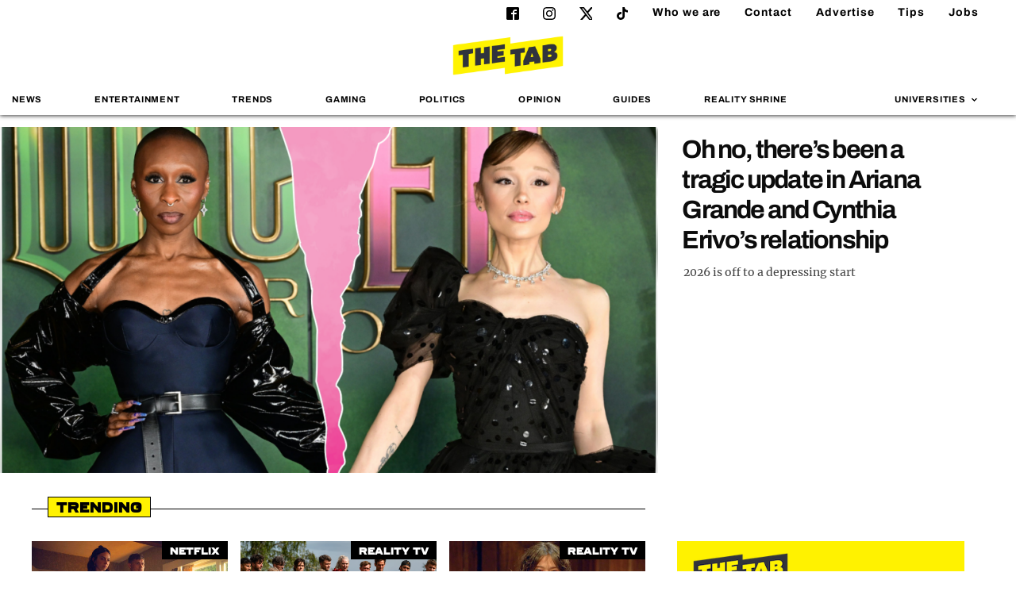

--- FILE ---
content_type: text/html; charset=UTF-8
request_url: https://thetab.com/
body_size: 22613
content:
<!DOCTYPE html>
<html lang="en-US" class="no-js">
<head>
	<meta charset="UTF-8">
	<meta http-equiv="X-UA-Compatible" content="IE=Edge">
	<meta name="viewport" content="width=device-width,initial-scale=1.0, maximum-scale=1.0, user-scalable=no">
	<meta name="format-detection" content="telephone=no">
	<link rel="dns-prefetch" href="//media.thetab.com/">
	<link rel="profile" href="https://gmpg.org/xfn/11">
	<link rel="pingback" href="https://thetab.com/xmlrpc.php">
	<!--[if lt IE 9]>
	<script
		src="https://thetab.com/wp-content/themes/thetab-four/assets/_lib/html5shiv/dist/html5shiv.min.js"></script>
	<![endif]-->

	<style id="font-face-style">@font-face{font-family:ferry;src:url(/wp-content/themes/thetab-four/fonts/Ferry-Black.woff2) format("woff2"),url(/wp-content/themes/thetab-four/fonts/Ferry-Black.woff) format("woff");font-weight:400;font-style:normal;font-display:swap}@font-face{font-family:Archivo;font-style:normal;font-weight:400;font-display:swap;src:local(""),url(/wp-content/themes/thetab-four/fonts/archivo-v8-latin-regular.woff2) format("woff2"),url(/wp-content/themes/thetab-four/fonts/archivo-v8-latin-regular.woff) format("woff")}@font-face{font-family:Archivo;font-style:normal;font-weight:700;font-display:swap;src:local(""),url(/wp-content/themes/thetab-four/fonts/archivo-v8-latin-700.woff2) format("woff2"),url(/wp-content/themes/thetab-four/fonts/archivo-v8-latin-700.woff) format("woff")}@font-face{font-family:Merriweather;font-style:normal;font-weight:400;font-display:swap;src:local(""),url(/wp-content/themes/thetab-four/fonts/merriweather-v25-latin-regular.woff2) format("woff2"),url(/wp-content/themes/thetab-four/fonts/merriweather-v25-latin-regular.woff) format("woff")}@font-face{font-family:Merriweather;font-style:normal;font-weight:700;font-display:swap;src:local(""),url(/wp-content/themes/thetab-four/fonts/merriweather-v25-latin-700.woff2) format("woff2"),url(/wp-content/themes/thetab-four/fonts/merriweather-v25-latin-700.woff) format("woff")}</style>

	<meta name='robots' content='index, follow, max-image-preview:large, max-snippet:-1, max-video-preview:-1' />

	<!-- This site is optimized with the Yoast SEO Premium plugin v23.8 (Yoast SEO v23.8) - https://yoast.com/wordpress/plugins/seo/ -->
	<title>The Tab</title>
	<meta name="description" content="Breaking stories, fashion, nightlife, guides, reviews, sports and comment written by students at top Universities" />
	<link rel="canonical" href="https://thetab.com/" />
	<link rel="next" href="https://thetab.com/page/2" />
	<meta property="og:locale" content="en_US" />
	<meta property="og:type" content="website" />
	<meta property="og:title" content="The Tab" />
	<meta property="og:description" content="Breaking stories, fashion, nightlife, guides, reviews, sports and comment written by students at top Universities" />
	<meta property="og:url" content="https://thetab.com/" />
	<meta property="og:site_name" content="The Tab" />
	<meta name="twitter:card" content="summary_large_image" />
	<meta name="twitter:site" content="@TheTab" />
	<script type="application/ld+json" class="yoast-schema-graph">{"@context":"https://schema.org","@graph":[{"@type":"CollectionPage","@id":"https://thetab.com/","url":"https://thetab.com/","name":"The Tab","isPartOf":{"@id":"https://thetab.com/#website"},"description":"Breaking stories, fashion, nightlife, guides, reviews, sports and comment written by students at top Universities","breadcrumb":{"@id":"https://thetab.com/#breadcrumb"},"inLanguage":"en-US"},{"@type":"BreadcrumbList","@id":"https://thetab.com/#breadcrumb","itemListElement":[]},{"@type":"WebSite","@id":"https://thetab.com/#website","url":"https://thetab.com/","name":"The Tab","description":"Stories you care about","potentialAction":[{"@type":"SearchAction","target":{"@type":"EntryPoint","urlTemplate":"https://thetab.com/?s={search_term_string}"},"query-input":{"@type":"PropertyValueSpecification","valueRequired":true,"valueName":"search_term_string"}}],"inLanguage":"en-US"}]}</script>
	<!-- / Yoast SEO Premium plugin. -->


<link rel='dns-prefetch' href='//hcaptcha.com' />
<link rel='stylesheet' id='default-css' href='https://thetab.com/wp-content/themes/thetab-four/assets/_css/default.min.css?ver=1.3' type='text/css' media='screen' />
<link rel='stylesheet' id='theme-css' href='https://thetab.com/wp-content/themes/thetab-four/assets/_css/theme.min.css?ver=1736941593' type='text/css' media='screen' />
<link rel='stylesheet' id='sbi_styles-css' href='https://thetab.com/wp-content/plugins/instagram-feed/css/sbi-styles.min.css?ver=6.6.1' type='text/css' media='all' />
<link rel='stylesheet' id='wp-block-library-css' href='https://thetab.com/wp-includes/css/dist/block-library/style.min.css?ver=6.6.2' type='text/css' media='all' />
<style id='co-authors-plus-coauthors-style-inline-css' type='text/css'>
.wp-block-co-authors-plus-coauthors.is-layout-flow [class*=wp-block-co-authors-plus]{display:inline}

</style>
<style id='co-authors-plus-avatar-style-inline-css' type='text/css'>
.wp-block-co-authors-plus-avatar :where(img){height:auto;max-width:100%;vertical-align:bottom}.wp-block-co-authors-plus-coauthors.is-layout-flow .wp-block-co-authors-plus-avatar :where(img){vertical-align:middle}.wp-block-co-authors-plus-avatar:is(.alignleft,.alignright){display:table}.wp-block-co-authors-plus-avatar.aligncenter{display:table;margin-inline:auto}

</style>
<style id='co-authors-plus-image-style-inline-css' type='text/css'>
.wp-block-co-authors-plus-image{margin-bottom:0}.wp-block-co-authors-plus-image :where(img){height:auto;max-width:100%;vertical-align:bottom}.wp-block-co-authors-plus-coauthors.is-layout-flow .wp-block-co-authors-plus-image :where(img){vertical-align:middle}.wp-block-co-authors-plus-image:is(.alignfull,.alignwide) :where(img){width:100%}.wp-block-co-authors-plus-image:is(.alignleft,.alignright){display:table}.wp-block-co-authors-plus-image.aligncenter{display:table;margin-inline:auto}

</style>
<style id='wp-parsely-recommendations-style-inline-css' type='text/css'>
.parsely-recommendations-list-title{font-size:1.2em}.parsely-recommendations-list{list-style:none;padding:unset}.parsely-recommendations-cardbody{overflow:hidden;padding:.8em;text-overflow:ellipsis;white-space:nowrap}.parsely-recommendations-cardmedia{padding:.8em .8em 0}

</style>
<style id='classic-theme-styles-inline-css' type='text/css'>
/*! This file is auto-generated */
.wp-block-button__link{color:#fff;background-color:#32373c;border-radius:9999px;box-shadow:none;text-decoration:none;padding:calc(.667em + 2px) calc(1.333em + 2px);font-size:1.125em}.wp-block-file__button{background:#32373c;color:#fff;text-decoration:none}
</style>
<style id='global-styles-inline-css' type='text/css'>
:root{--wp--preset--aspect-ratio--square: 1;--wp--preset--aspect-ratio--4-3: 4/3;--wp--preset--aspect-ratio--3-4: 3/4;--wp--preset--aspect-ratio--3-2: 3/2;--wp--preset--aspect-ratio--2-3: 2/3;--wp--preset--aspect-ratio--16-9: 16/9;--wp--preset--aspect-ratio--9-16: 9/16;--wp--preset--color--black: #000000;--wp--preset--color--cyan-bluish-gray: #abb8c3;--wp--preset--color--white: #ffffff;--wp--preset--color--pale-pink: #f78da7;--wp--preset--color--vivid-red: #cf2e2e;--wp--preset--color--luminous-vivid-orange: #ff6900;--wp--preset--color--luminous-vivid-amber: #fcb900;--wp--preset--color--light-green-cyan: #7bdcb5;--wp--preset--color--vivid-green-cyan: #00d084;--wp--preset--color--pale-cyan-blue: #8ed1fc;--wp--preset--color--vivid-cyan-blue: #0693e3;--wp--preset--color--vivid-purple: #9b51e0;--wp--preset--gradient--vivid-cyan-blue-to-vivid-purple: linear-gradient(135deg,rgba(6,147,227,1) 0%,rgb(155,81,224) 100%);--wp--preset--gradient--light-green-cyan-to-vivid-green-cyan: linear-gradient(135deg,rgb(122,220,180) 0%,rgb(0,208,130) 100%);--wp--preset--gradient--luminous-vivid-amber-to-luminous-vivid-orange: linear-gradient(135deg,rgba(252,185,0,1) 0%,rgba(255,105,0,1) 100%);--wp--preset--gradient--luminous-vivid-orange-to-vivid-red: linear-gradient(135deg,rgba(255,105,0,1) 0%,rgb(207,46,46) 100%);--wp--preset--gradient--very-light-gray-to-cyan-bluish-gray: linear-gradient(135deg,rgb(238,238,238) 0%,rgb(169,184,195) 100%);--wp--preset--gradient--cool-to-warm-spectrum: linear-gradient(135deg,rgb(74,234,220) 0%,rgb(151,120,209) 20%,rgb(207,42,186) 40%,rgb(238,44,130) 60%,rgb(251,105,98) 80%,rgb(254,248,76) 100%);--wp--preset--gradient--blush-light-purple: linear-gradient(135deg,rgb(255,206,236) 0%,rgb(152,150,240) 100%);--wp--preset--gradient--blush-bordeaux: linear-gradient(135deg,rgb(254,205,165) 0%,rgb(254,45,45) 50%,rgb(107,0,62) 100%);--wp--preset--gradient--luminous-dusk: linear-gradient(135deg,rgb(255,203,112) 0%,rgb(199,81,192) 50%,rgb(65,88,208) 100%);--wp--preset--gradient--pale-ocean: linear-gradient(135deg,rgb(255,245,203) 0%,rgb(182,227,212) 50%,rgb(51,167,181) 100%);--wp--preset--gradient--electric-grass: linear-gradient(135deg,rgb(202,248,128) 0%,rgb(113,206,126) 100%);--wp--preset--gradient--midnight: linear-gradient(135deg,rgb(2,3,129) 0%,rgb(40,116,252) 100%);--wp--preset--font-size--small: 13px;--wp--preset--font-size--medium: 20px;--wp--preset--font-size--large: 36px;--wp--preset--font-size--x-large: 42px;--wp--preset--spacing--20: 0.44rem;--wp--preset--spacing--30: 0.67rem;--wp--preset--spacing--40: 1rem;--wp--preset--spacing--50: 1.5rem;--wp--preset--spacing--60: 2.25rem;--wp--preset--spacing--70: 3.38rem;--wp--preset--spacing--80: 5.06rem;--wp--preset--shadow--natural: 6px 6px 9px rgba(0, 0, 0, 0.2);--wp--preset--shadow--deep: 12px 12px 50px rgba(0, 0, 0, 0.4);--wp--preset--shadow--sharp: 6px 6px 0px rgba(0, 0, 0, 0.2);--wp--preset--shadow--outlined: 6px 6px 0px -3px rgba(255, 255, 255, 1), 6px 6px rgba(0, 0, 0, 1);--wp--preset--shadow--crisp: 6px 6px 0px rgba(0, 0, 0, 1);}:where(.is-layout-flex){gap: 0.5em;}:where(.is-layout-grid){gap: 0.5em;}body .is-layout-flex{display: flex;}.is-layout-flex{flex-wrap: wrap;align-items: center;}.is-layout-flex > :is(*, div){margin: 0;}body .is-layout-grid{display: grid;}.is-layout-grid > :is(*, div){margin: 0;}:where(.wp-block-columns.is-layout-flex){gap: 2em;}:where(.wp-block-columns.is-layout-grid){gap: 2em;}:where(.wp-block-post-template.is-layout-flex){gap: 1.25em;}:where(.wp-block-post-template.is-layout-grid){gap: 1.25em;}.has-black-color{color: var(--wp--preset--color--black) !important;}.has-cyan-bluish-gray-color{color: var(--wp--preset--color--cyan-bluish-gray) !important;}.has-white-color{color: var(--wp--preset--color--white) !important;}.has-pale-pink-color{color: var(--wp--preset--color--pale-pink) !important;}.has-vivid-red-color{color: var(--wp--preset--color--vivid-red) !important;}.has-luminous-vivid-orange-color{color: var(--wp--preset--color--luminous-vivid-orange) !important;}.has-luminous-vivid-amber-color{color: var(--wp--preset--color--luminous-vivid-amber) !important;}.has-light-green-cyan-color{color: var(--wp--preset--color--light-green-cyan) !important;}.has-vivid-green-cyan-color{color: var(--wp--preset--color--vivid-green-cyan) !important;}.has-pale-cyan-blue-color{color: var(--wp--preset--color--pale-cyan-blue) !important;}.has-vivid-cyan-blue-color{color: var(--wp--preset--color--vivid-cyan-blue) !important;}.has-vivid-purple-color{color: var(--wp--preset--color--vivid-purple) !important;}.has-black-background-color{background-color: var(--wp--preset--color--black) !important;}.has-cyan-bluish-gray-background-color{background-color: var(--wp--preset--color--cyan-bluish-gray) !important;}.has-white-background-color{background-color: var(--wp--preset--color--white) !important;}.has-pale-pink-background-color{background-color: var(--wp--preset--color--pale-pink) !important;}.has-vivid-red-background-color{background-color: var(--wp--preset--color--vivid-red) !important;}.has-luminous-vivid-orange-background-color{background-color: var(--wp--preset--color--luminous-vivid-orange) !important;}.has-luminous-vivid-amber-background-color{background-color: var(--wp--preset--color--luminous-vivid-amber) !important;}.has-light-green-cyan-background-color{background-color: var(--wp--preset--color--light-green-cyan) !important;}.has-vivid-green-cyan-background-color{background-color: var(--wp--preset--color--vivid-green-cyan) !important;}.has-pale-cyan-blue-background-color{background-color: var(--wp--preset--color--pale-cyan-blue) !important;}.has-vivid-cyan-blue-background-color{background-color: var(--wp--preset--color--vivid-cyan-blue) !important;}.has-vivid-purple-background-color{background-color: var(--wp--preset--color--vivid-purple) !important;}.has-black-border-color{border-color: var(--wp--preset--color--black) !important;}.has-cyan-bluish-gray-border-color{border-color: var(--wp--preset--color--cyan-bluish-gray) !important;}.has-white-border-color{border-color: var(--wp--preset--color--white) !important;}.has-pale-pink-border-color{border-color: var(--wp--preset--color--pale-pink) !important;}.has-vivid-red-border-color{border-color: var(--wp--preset--color--vivid-red) !important;}.has-luminous-vivid-orange-border-color{border-color: var(--wp--preset--color--luminous-vivid-orange) !important;}.has-luminous-vivid-amber-border-color{border-color: var(--wp--preset--color--luminous-vivid-amber) !important;}.has-light-green-cyan-border-color{border-color: var(--wp--preset--color--light-green-cyan) !important;}.has-vivid-green-cyan-border-color{border-color: var(--wp--preset--color--vivid-green-cyan) !important;}.has-pale-cyan-blue-border-color{border-color: var(--wp--preset--color--pale-cyan-blue) !important;}.has-vivid-cyan-blue-border-color{border-color: var(--wp--preset--color--vivid-cyan-blue) !important;}.has-vivid-purple-border-color{border-color: var(--wp--preset--color--vivid-purple) !important;}.has-vivid-cyan-blue-to-vivid-purple-gradient-background{background: var(--wp--preset--gradient--vivid-cyan-blue-to-vivid-purple) !important;}.has-light-green-cyan-to-vivid-green-cyan-gradient-background{background: var(--wp--preset--gradient--light-green-cyan-to-vivid-green-cyan) !important;}.has-luminous-vivid-amber-to-luminous-vivid-orange-gradient-background{background: var(--wp--preset--gradient--luminous-vivid-amber-to-luminous-vivid-orange) !important;}.has-luminous-vivid-orange-to-vivid-red-gradient-background{background: var(--wp--preset--gradient--luminous-vivid-orange-to-vivid-red) !important;}.has-very-light-gray-to-cyan-bluish-gray-gradient-background{background: var(--wp--preset--gradient--very-light-gray-to-cyan-bluish-gray) !important;}.has-cool-to-warm-spectrum-gradient-background{background: var(--wp--preset--gradient--cool-to-warm-spectrum) !important;}.has-blush-light-purple-gradient-background{background: var(--wp--preset--gradient--blush-light-purple) !important;}.has-blush-bordeaux-gradient-background{background: var(--wp--preset--gradient--blush-bordeaux) !important;}.has-luminous-dusk-gradient-background{background: var(--wp--preset--gradient--luminous-dusk) !important;}.has-pale-ocean-gradient-background{background: var(--wp--preset--gradient--pale-ocean) !important;}.has-electric-grass-gradient-background{background: var(--wp--preset--gradient--electric-grass) !important;}.has-midnight-gradient-background{background: var(--wp--preset--gradient--midnight) !important;}.has-small-font-size{font-size: var(--wp--preset--font-size--small) !important;}.has-medium-font-size{font-size: var(--wp--preset--font-size--medium) !important;}.has-large-font-size{font-size: var(--wp--preset--font-size--large) !important;}.has-x-large-font-size{font-size: var(--wp--preset--font-size--x-large) !important;}
:where(.wp-block-post-template.is-layout-flex){gap: 1.25em;}:where(.wp-block-post-template.is-layout-grid){gap: 1.25em;}
:where(.wp-block-columns.is-layout-flex){gap: 2em;}:where(.wp-block-columns.is-layout-grid){gap: 2em;}
:root :where(.wp-block-pullquote){font-size: 1.5em;line-height: 1.6;}
</style>
<link rel='stylesheet' id='taxopress-frontend-css-css' href='https://thetab.com/wp-content/plugins/taxopress-pro/assets/frontend/css/frontend.css?ver=3.26.0' type='text/css' media='all' />
<script type="text/javascript" src="https://thetab.com/wp-includes/js/jquery/jquery.js?ver=3.7.1" id="jquery-js"></script>
<script type="text/javascript" src="https://thetab.com/wp-content/plugins/taxopress-pro/assets/frontend/js/frontend.js?ver=3.26.0" id="taxopress-frontend-js-js"></script>
<style>
.h-captcha{position:relative;display:block;margin-bottom:2rem;padding:0;clear:both}.h-captcha[data-size="normal"]{width:303px;height:78px}.h-captcha[data-size="compact"]{width:164px;height:144px}.h-captcha[data-size="invisible"]{display:none}.h-captcha::before{content:'';display:block;position:absolute;top:0;left:0;background:url(https://thetab.com/wp-content/plugins/hcaptcha-for-forms-and-more/assets/images/hcaptcha-div-logo.svg) no-repeat;border:1px solid #fff0;border-radius:4px}.h-captcha[data-size="normal"]::before{width:300px;height:74px;background-position:94% 28%}.h-captcha[data-size="compact"]::before{width:156px;height:136px;background-position:50% 79%}.h-captcha[data-theme="light"]::before,body.is-light-theme .h-captcha[data-theme="auto"]::before,.h-captcha[data-theme="auto"]::before{background-color:#fafafa;border:1px solid #e0e0e0}.h-captcha[data-theme="dark"]::before,body.is-dark-theme .h-captcha[data-theme="auto"]::before,html.wp-dark-mode-active .h-captcha[data-theme="auto"]::before,html.drdt-dark-mode .h-captcha[data-theme="auto"]::before{background-image:url(https://thetab.com/wp-content/plugins/hcaptcha-for-forms-and-more/assets/images/hcaptcha-div-logo-white.svg);background-repeat:no-repeat;background-color:#333;border:1px solid #f5f5f5}@media (prefers-color-scheme:dark){.h-captcha[data-theme="auto"]::before{background-image:url(https://thetab.com/wp-content/plugins/hcaptcha-for-forms-and-more/assets/images/hcaptcha-div-logo-white.svg);background-repeat:no-repeat;background-color:#333;border:1px solid #f5f5f5}}.h-captcha[data-theme="custom"]::before{background-color:initial}.h-captcha[data-size="invisible"]::before{display:none}.h-captcha iframe{position:relative}div[style*="z-index: 2147483647"] div[style*="border-width: 11px"][style*="position: absolute"][style*="pointer-events: none"]{border-style:none}
</style>
<script type="application/ld+json">{"@context":"https:\/\/schema.org","@type":"WebPage","headline":"The Tab","url":"https:\/\/thetab.com"}</script>	<link rel="apple-touch-icon" sizes="180x180" href="https://thetab.com/wp-content/themes/thetab-four/assets/_img/favicons/apple-touch-icon-180x180.png">
	<link rel="icon" type="image/png" href="https://thetab.com/wp-content/themes/thetab-four/assets/_img/favicons/android-chrome-192x192.png" sizes="192x192">
	<link rel="icon" type="image/png" href="https://thetab.com/wp-content/themes/thetab-four/assets/_img/favicons/favicon-96x96.png" sizes="96x96">
	<link rel="manifest" href="https://thetab.com/wp-content/themes/thetab-four/assets/_img/favicons/manifest.json">
	<link rel="icon" href="https://thetab.com/wp-content/themes/thetab-four/assets/_img/favicons/favicon.ico">
	<meta name="apple-mobile-web-app-title" content="The Tab">
	<meta name="application-name" content="The Tab">
	<meta name="msapplication-TileColor" content="#fff">
	<meta name="msapplication-TileImage" content="https://thetab.com/wp-content/themes/thetab-four/assets/_img/favicons/favicon-96x96.png">
	<meta name="theme-color" content="#fff">
	<style>
.gform_previous_button+.h-captcha{margin-top:2rem}.gform_footer.before .h-captcha[data-size="normal"]{margin-bottom:3px}.gform_footer.before .h-captcha[data-size="compact"]{margin-bottom:0}.gform_wrapper.gravity-theme .gform_footer,.gform_wrapper.gravity-theme .gform_page_footer{flex-wrap:wrap}.gform_wrapper.gravity-theme .h-captcha,.gform_wrapper.gravity-theme .h-captcha{margin:0;flex-basis:100%}.gform_wrapper.gravity-theme input[type="submit"],.gform_wrapper.gravity-theme input[type="submit"]{align-self:flex-start}.gform_wrapper.gravity-theme .h-captcha~input[type="submit"],.gform_wrapper.gravity-theme .h-captcha~input[type="submit"]{margin:1em 0 0 0!important}
</style>
<link rel="icon" href="https://thetab.com/wp-content/themes/thetab-four/assets/_img/favicons/favicon.ico" sizes="32x32" />
<link rel="icon" href="https://thetab.com/wp-content/themes/thetab-four/assets/_img/favicons/favicon.ico" sizes="192x192" />
<link rel="apple-touch-icon" href="https://thetab.com/wp-content/themes/thetab-four/assets/_img/favicons/favicon.ico" />
<meta name="msapplication-TileImage" content="https://thetab.com/wp-content/themes/thetab-four/assets/_img/favicons/favicon.ico" />

      
	
	
<script>
  dataLayer = [{
    'article_title': "A look at the hugely different net worths of the Oasis brothers and who&#8217;s the richest",
    'article_published_date': "September 5, 2024",
    'category': "entertainment",
    'tags': "",
    'author': "",
    'university':  "1",
    'site' : "thetab"
  }];
</script>

<script>
DBXSITE = {q:[]}
DBXSITE.post = {"id":384611,"author":"","slug":"a-look-at-net-worths-and-which-oasis-brother-is-richest","tags":[],"categories":["Entertainment"]};
</script>

<!-- Google Tag Manager -->
<script>(function(w,d,s,l,i){w[l]=w[l]||[];w[l].push({'gtm.start':
new Date().getTime(),event:'gtm.js'});var f=d.getElementsByTagName(s)[0],
j=d.createElement(s),dl=l!='dataLayer'?'&l='+l:'';j.async=true;console.log(f);j.src=
'https://www.googletagmanager.com/gtm.js?id='+i+dl;window.addEventListener('load',function(){setTimeout(function() {f.parentNode.insertBefore(j,f);},3500);});})(window,document,'script','dataLayer','GTM-WBSWGF3');</script>
<!-- End Google Tag Manager -->
	
	<script type="text/javascript">
			document.addEventListener("click",(function(a){try{a.target.className.indexOf("js-show-cmp")>-1&&(a.preventDefault(),window._sp_.gdpr.loadPrivacyManagerModal(759181))}catch(a){}}),{capture:!0});
	</script>
	<script>"use strict";function _typeof(t){return(_typeof="function"==typeof Symbol&&"symbol"==typeof Symbol.iterator?function(t){return typeof t}:function(t){return t&&"function"==typeof Symbol&&t.constructor===Symbol&&t!==Symbol.prototype?"symbol":typeof t})(t)}!function(){var t=function(){var t,e,o=[],n=window,r=n;for(;r;){try{if(r.frames.__tcfapiLocator){t=r;break}}catch(t){}if(r===n.top)break;r=r.parent}t||(!function t(){var e=n.document,o=!!n.frames.__tcfapiLocator;if(!o)if(e.body){var r=e.createElement("iframe");r.style.cssText="display:none",r.name="__tcfapiLocator",e.body.appendChild(r)}else setTimeout(t,5);return!o}(),n.__tcfapi=function(){for(var t=arguments.length,n=new Array(t),r=0;r<t;r++)n[r]=arguments[r];if(!n.length)return o;"setGdprApplies"===n[0]?n.length>3&&2===parseInt(n[1],10)&&"boolean"==typeof n[3]&&(e=n[3],"function"==typeof n[2]&&n[2]("set",!0)):"ping"===n[0]?"function"==typeof n[2]&&n[2]({gdprApplies:e,cmpLoaded:!1,cmpStatus:"stub"}):o.push(n)},n.addEventListener("message",(function(t){var e="string"==typeof t.data,o={};if(e)try{o=JSON.parse(t.data)}catch(t){}else o=t.data;var n="object"===_typeof(o)&&null!==o?o.__tcfapiCall:null;n&&window.__tcfapi(n.command,n.version,(function(o,r){var a={__tcfapiReturn:{returnValue:o,success:r,callId:n.callId}};t&&t.source&&t.source.postMessage&&t.source.postMessage(e?JSON.stringify(a):a,"*")}),n.parameter)}),!1))};"undefined"!=typeof module?module.exports=t:t()}();</script>
    <script>
	window.__gpp_addFrame=function(e){if(!window.frames[e])if(document.body){var t=document.createElement("iframe");t.style.cssText="display:none",t.name=e,document.body.appendChild(t)}else window.setTimeout(window.__gpp_addFrame,10,e)},window.__gpp_stub=function(){var e=arguments;if(__gpp.queue=__gpp.queue||[],__gpp.events=__gpp.events||[],!e.length||1==e.length&&"queue"==e[0])return __gpp.queue;if(1==e.length&&"events"==e[0])return __gpp.events;var t=e[0],p=e.length>1?e[1]:null,s=e.length>2?e[2]:null;if("ping"===t)p({gppVersion:"1.1",cmpStatus:"stub",cmpDisplayStatus:"hidden",signalStatus:"not ready",supportedAPIs:["2:tcfeuv2","5:tcfcav1","6:uspv1","7:usnat","8:usca","9:usva","10:usco","11:usut","12:usct"],cmpId:0,sectionList:[],applicableSections:[],gppString:"",parsedSections:{}},!0);else if("addEventListener"===t){"lastId"in __gpp||(__gpp.lastId=0),__gpp.lastId++;var n=__gpp.lastId;__gpp.events.push({id:n,callback:p,parameter:s}),p({eventName:"listenerRegistered",listenerId:n,data:!0,pingData:{gppVersion:"1.1",cmpStatus:"stub",cmpDisplayStatus:"hidden",signalStatus:"not ready",supportedAPIs:["2:tcfeuv2","5:tcfcav1","6:uspv1","7:usnat","8:usca","9:usva","10:usco","11:usut","12:usct"],cmpId:0,sectionList:[],applicableSections:[],gppString:"",parsedSections:{}}},!0)}else if("removeEventListener"===t){for(var a=!1,i=0;i<__gpp.events.length;i++)if(__gpp.events[i].id==s){__gpp.events.splice(i,1),a=!0;break}p({eventName:"listenerRemoved",listenerId:s,data:a,pingData:{gppVersion:"1.1",cmpStatus:"stub",cmpDisplayStatus:"hidden",signalStatus:"not ready",supportedAPIs:["2:tcfeuv2","5:tcfcav1","6:uspv1","7:usnat","8:usca","9:usva","10:usco","11:usut","12:usct"],cmpId:0,sectionList:[],applicableSections:[],gppString:"",parsedSections:{}}},!0)}else"hasSection"===t?p(!1,!0):"getSection"===t||"getField"===t?p(null,!0):__gpp.queue.push([].slice.apply(e))},window.__gpp_msghandler=function(e){var t="string"==typeof e.data;try{var p=t?JSON.parse(e.data):e.data}catch(e){p=null}if("object"==typeof p&&null!==p&&"__gppCall"in p){var s=p.__gppCall;window.__gpp(s.command,(function(p,n){var a={__gppReturn:{returnValue:p,success:n,callId:s.callId}};e.source.postMessage(t?JSON.stringify(a):a,"*")}),"parameter"in s?s.parameter:null,"version"in s?s.version:"1.1")}},"__gpp"in window&&"function"==typeof window.__gpp||(window.__gpp=window.__gpp_stub,window.addEventListener("message",window.__gpp_msghandler,!1),window.__gpp_addFrame("__gppLocator"));
	</script>
    <script>
			window._sp_queue = [];
			window._sp_ = {
				config: {
				accountId: 1853,
					baseEndpoint: 'https://cdn.privacy-mgmt.com',
					usnat: { },
					gdpr: { },
					events: { 
						onMessageReady: function() {
							console.log('[event] onMessageReady', arguments);
						},
						onMessageReceiveData: function() {
							console.log('[event] onMessageReceiveData', arguments);
						},
						onSPReady: function() {
							console.log('[event] onSPReady', arguments);
						},
						onError: function() {
							console.log('[event] onError', arguments);
						},
						onMessageChoiceSelect: function() {
							console.log('[event] onMessageChoiceSelect', arguments);
						},
						onConsentReady: function(consentUUID, euconsent) {
							console.log('[event] onConsentReady', arguments);
						},
						onPrivacyManagerAction: function() {
							console.log('[event] onPrivacyManagerAction', arguments);
						},
						onPMCancel: function() {
							console.log('[event] onPMCancel', arguments);
						} 
					}
				}
			}
    </script>
    <script src='https://cdn.privacy-mgmt.com/unified/wrapperMessagingWithoutDetection.js' async></script>

</head>

<body class="home blog national">
<div class="thetab-container">
	<!-- Include svg sprite with Sharing Icons -->
	<svg aria-hidden="true" style="position: absolute; width: 0; height: 0; overflow: hidden;" version="1.1" xmlns="http://www.w3.org/2000/svg" xmlns:xlink="http://www.w3.org/1999/xlink">
<defs>
<symbol id="icon-twitter" viewBox="0 0 260 260">
 <path d="m236 0h46l-101 115 118 156h-92.6l-72.5-94.8-83 94.8h-46l107-123-113-148h94.9l65.5 86.6zm-16.1 244h25.5l-165-218h-27.4z"/>

</symbol>
<symbol id="icon-instagram" viewBox="0 0 32 32">
<path d="M16 0c-4.347 0-4.889 0.020-6.596 0.096-1.704 0.080-2.864 0.348-3.884 0.744-1.052 0.408-1.945 0.956-2.835 1.845s-1.439 1.781-1.845 2.835c-0.396 1.020-0.665 2.18-0.744 3.884-0.080 1.707-0.096 2.249-0.096 6.596s0.020 4.889 0.096 6.596c0.080 1.703 0.348 2.864 0.744 3.884 0.408 1.051 0.956 1.945 1.845 2.835 0.889 0.888 1.781 1.439 2.835 1.845 1.021 0.395 2.181 0.665 3.884 0.744 1.707 0.080 2.249 0.096 6.596 0.096s4.889-0.020 6.596-0.096c1.703-0.080 2.864-0.349 3.884-0.744 1.051-0.408 1.945-0.957 2.835-1.845 0.888-0.889 1.439-1.78 1.845-2.835 0.395-1.020 0.665-2.181 0.744-3.884 0.080-1.707 0.096-2.249 0.096-6.596s-0.020-4.889-0.096-6.596c-0.080-1.703-0.349-2.865-0.744-3.884-0.408-1.052-0.957-1.945-1.845-2.835-0.889-0.889-1.78-1.439-2.835-1.845-1.020-0.396-2.181-0.665-3.884-0.744-1.707-0.080-2.249-0.096-6.596-0.096zM16 2.88c4.271 0 4.78 0.021 6.467 0.095 1.56 0.073 2.407 0.332 2.969 0.553 0.749 0.289 1.28 0.636 1.843 1.195 0.559 0.56 0.905 1.092 1.195 1.841 0.219 0.563 0.48 1.409 0.551 2.969 0.076 1.688 0.093 2.195 0.093 6.467s-0.020 4.78-0.099 6.467c-0.081 1.56-0.341 2.407-0.561 2.969-0.299 0.749-0.639 1.28-1.199 1.843-0.559 0.559-1.099 0.905-1.84 1.195-0.56 0.219-1.42 0.48-2.98 0.551-1.699 0.076-2.199 0.093-6.479 0.093-4.281 0-4.781-0.020-6.479-0.099-1.561-0.081-2.421-0.341-2.981-0.561-0.759-0.299-1.28-0.639-1.839-1.199-0.561-0.559-0.92-1.099-1.2-1.84-0.22-0.56-0.479-1.42-0.56-2.98-0.060-1.68-0.081-2.199-0.081-6.459 0-4.261 0.021-4.781 0.081-6.481 0.081-1.56 0.34-2.419 0.56-2.979 0.28-0.76 0.639-1.28 1.2-1.841 0.559-0.559 1.080-0.919 1.839-1.197 0.56-0.221 1.401-0.481 2.961-0.561 1.7-0.060 2.2-0.080 6.479-0.080zM16 7.784c-4.54 0-8.216 3.68-8.216 8.216 0 4.54 3.68 8.216 8.216 8.216 4.54 0 8.216-3.68 8.216-8.216 0-4.54-3.68-8.216-8.216-8.216zM16 21.333c-2.947 0-5.333-2.387-5.333-5.333s2.387-5.333 5.333-5.333 5.333 2.387 5.333 5.333-2.387 5.333-5.333 5.333zM26.461 7.46c0 1.060-0.861 1.92-1.92 1.92-1.060 0-1.92-0.861-1.92-1.92s0.861-1.919 1.92-1.919c1.057-0.001 1.92 0.86 1.92 1.919z"></path>
</symbol>
<symbol id="icon-info-circle" viewBox="0 0 24 28">
<path d="M16 21.5v-2.5c0-0.281-0.219-0.5-0.5-0.5h-1.5v-8c0-0.281-0.219-0.5-0.5-0.5h-5c-0.281 0-0.5 0.219-0.5 0.5v2.5c0 0.281 0.219 0.5 0.5 0.5h1.5v5h-1.5c-0.281 0-0.5 0.219-0.5 0.5v2.5c0 0.281 0.219 0.5 0.5 0.5h7c0.281 0 0.5-0.219 0.5-0.5zM14 7.5v-2.5c0-0.281-0.219-0.5-0.5-0.5h-3c-0.281 0-0.5 0.219-0.5 0.5v2.5c0 0.281 0.219 0.5 0.5 0.5h3c0.281 0 0.5-0.219 0.5-0.5zM24 14c0 6.625-5.375 12-12 12s-12-5.375-12-12 5.375-12 12-12 12 5.375 12 12z"></path>
</symbol>
<symbol id="icon-angle-down" viewBox="0 0 18 28">
<path d="M16.797 11.5c0 0.125-0.063 0.266-0.156 0.359l-7.281 7.281c-0.094 0.094-0.234 0.156-0.359 0.156s-0.266-0.063-0.359-0.156l-7.281-7.281c-0.094-0.094-0.156-0.234-0.156-0.359s0.063-0.266 0.156-0.359l0.781-0.781c0.094-0.094 0.219-0.156 0.359-0.156 0.125 0 0.266 0.063 0.359 0.156l6.141 6.141 6.141-6.141c0.094-0.094 0.234-0.156 0.359-0.156s0.266 0.063 0.359 0.156l0.781 0.781c0.094 0.094 0.156 0.234 0.156 0.359z"></path>
</symbol>
<symbol id="icon-facebook" viewBox="0 0 32 32">
<path d="M29 0h-26c-1.65 0-3 1.35-3 3v26c0 1.65 1.35 3 3 3h13v-14h-4v-4h4v-2c0-3.306 2.694-6 6-6h4v4h-4c-1.1 0-2 0.9-2 2v2h6l-1 4h-5v14h9c1.65 0 3-1.35 3-3v-26c0-1.65-1.35-3-3-3z"></path>
</symbol>
<symbol id="icon-tiktok" viewBox="0 0 32 32">
<path d="M16.707 0.027c1.747-0.027 3.48-0.013 5.213-0.027 0.107 2.040 0.84 4.12 2.333 5.56 1.493 1.48 3.6 2.16 5.653 2.387v5.373c-1.92-0.067-3.853-0.467-5.6-1.293-0.76-0.347-1.467-0.787-2.16-1.24-0.013 3.893 0.013 7.787-0.027 11.667-0.107 1.867-0.72 3.72-1.8 5.253-1.747 2.56-4.773 4.227-7.88 4.28-1.907 0.107-3.813-0.413-5.44-1.373-2.693-1.587-4.587-4.493-4.867-7.613-0.027-0.667-0.040-1.333-0.013-1.987 0.24-2.533 1.493-4.96 3.44-6.613 2.213-1.92 5.307-2.84 8.2-2.293 0.027 1.973-0.053 3.947-0.053 5.92-1.32-0.427-2.867-0.307-4.027 0.493-0.84 0.547-1.48 1.387-1.813 2.333-0.28 0.68-0.2 1.427-0.187 2.147 0.32 2.187 2.427 4.027 4.667 3.827 1.493-0.013 2.92-0.88 3.693-2.147 0.253-0.44 0.533-0.893 0.547-1.413 0.133-2.387 0.080-4.76 0.093-7.147 0.013-5.373-0.013-10.733 0.027-16.093z"></path>
</symbol>
</defs>
</svg>

	<!-- Google Tag Manager (noscript) -->
	<noscript>
		<iframe src="https://www.googletagmanager.com/ns.html?id=GTM-WBSWGF3"
				height="0" width="0" style="display:none;visibility:hidden"></iframe>
	</noscript>
	<!-- End Google Tag Manager (noscript) -->

	

	<header class="header">
		<div class="container-full" style="float:none;">
			<div class="nav__socials">
			<ul class="navbar-nav">
	
		<li class="nav-item">
			<a class="nav-link" href="https://www.facebook.com/thetabglobal">
				<svg width="16" height="16" class="icon icon-fb"><use xlink:href="#icon-facebook"></use></svg>			</a>
		</li>

	
		<li class="nav-item">
			<a class="nav-link" href="https://instagram.com/thetab_/">
				<svg width="16" height="16" class="icon icon-ig"><use xlink:href="#icon-instagram"></use></svg>			</a>
		</li>

	
		<li class="nav-item">
			<a class="nav-link" href="https://twitter.com/TheTab">
				<svg width="16" height="16" class="icon icon-twitter"><use xlink:href="#icon-twitter"></use></svg>			</a>
		</li>

	
		<li class="nav-item">
			<a class="nav-link" href="https://tiktok.com/@thetab_">
				<svg width="16" height="16" class="icon icon-tiktok"><use xlink:href="#icon-tiktok"></use></svg>			</a>
		</li>

	
		<li class="nav-item">
			<a class="nav-link" href="/who-we-are">
				Who we are			</a>
		</li>

	
		<li class="nav-item">
			<a class="nav-link" href="/contact">
				Contact			</a>
		</li>

	
		<li class="nav-item">
			<a class="nav-link" href="https://advertise.thetab.com/">
				Advertise			</a>
		</li>

	
		<li class="nav-item">
			<a class="nav-link" href="/tips/">
				Tips			</a>
		</li>

	
		<li class="nav-item">
			<a class="nav-link" href="https://thetab.com/careers">
				Jobs			</a>
		</li>

	
	</ul>


			</div>
			<div class="logo-placement">

			<a href="https://thetab.com/">


<img

		

	src="https://thetab.com/wp-content/themes/thetab-four/assets/_img/universities/-logo-0.webp"
	
	alt="The Tab"
	width="140"
	height="50"
	decoding="async"
/>


</a>
			</div>	
			<div class="nav-menu">
				<ul class="navbar-nav flex-row justify-content-between flex-wrap flex-md-nowrap align-items-center">
				<div class="mobile-toggle-container d-block d-md-none text-right">
					<button class="navbar-toggler p-0 border-0" type="button" data-toggle="offcanvas">
						<span class="navbar-toggler-icon" mobile-menu-trigger>
							<svg width="27" height="15" viewBox="0 0 27 15" fill="none" xmlns="http://www.w3.org/2000/svg">
								<rect width="27" height="3" rx="1.5" fill="black"/>
								<rect y="6" width="27" height="3" rx="1.5" fill="black"/>
								<rect y="12" width="27" height="3" rx="1.5" fill="black"/>
							</svg>
						</span>
					</button>
				</div>
				<li class="nav-item logo">
						
				</li>
				<li class="nav-item uni-button mobile-uni-button">
					<a class="js-universities-menu-trigger nav-link d-flex" href="#">
						<span>Universities</span>
						<svg width="11" height="11" class="icon icon--arrow"><use xlink:href="#icon-angle-down"></use></svg>
					</a>
				</li>
				<div class="nav__mobile d-flex d-md-none align-items-center">
					
	<li class="nav-item d-md-none sub-nav-item">
		<a class="nav-link text-black" href="https://jobs.thetab.com/">
			Jobs		</a>
	</li>


	<li class="nav-item d-md-none sub-nav-item">
		<a class="nav-link text-black" href="/tips">
			Tips		</a>
	</li>

					
				</div>
				
						</ul>
				<ul class="nav__menu d-flex w-100 justify-content-between flex-column flex-md-row">
					



	<li class="nav-item">
		<a class="nav-link" href="/news/">
			News		</a>
	</li>
	



	<li class="nav-item">
		<a class="nav-link" href="/entertainment/">
			Entertainment		</a>
	</li>
	
<ul class="sub-nav">


	<li class="nav-item">
		<a class="nav-link" href="/tag/mafs">
			MAFS		</a>
	</li>
	</ul>
<ul class="sub-nav">


	<li class="nav-item">
		<a class="nav-link" href="/tag/love-island">
			Love Island		</a>
	</li>
	</ul>
<ul class="sub-nav">


	<li class="nav-item">
		<a class="nav-link" href="/tag/netflix">
			Netflix		</a>
	</li>
	</ul>



	<li class="nav-item">
		<a class="nav-link" href="/trends/">
			Trends		</a>
	</li>
	



	<li class="nav-item">
		<a class="nav-link" href="/gaming/">
			Gaming		</a>
	</li>
	



	<li class="nav-item">
		<a class="nav-link" href="/politics/">
			Politics		</a>
	</li>
	



	<li class="nav-item">
		<a class="nav-link" href="/opinion/">
			Opinion		</a>
	</li>
	



	<li class="nav-item">
		<a class="nav-link" href="/guides/">
			Guides		</a>
	</li>
	



	<li class="nav-item">
		<a class="nav-link" href="https://thetab.com/realityshrine/">
			Reality Shrine		</a>
	</li>
	


					<li class="nav-item uni-button desktop-uni-button">
					<a class="js-universities-menu-trigger nav-link d-flex" href="#">
						<span>Universities</span>
						<svg width="11" height="11" class="icon icon--arrow"><use xlink:href="#icon-angle-down"></use></svg>
					</a>
				</li>
				</ul>

				<div class="social_mobile_container">
			<a class="" href="https://www.facebook.com/thetabglobal">
				<svg width="16" height="16" class="icon icon-fb"><use xlink:href="#icon-facebook"></use></svg>			</a>



				<a class="" href="https://instagram.com/thetab_/">
				<svg width="16" height="16" class="icon icon-ig"><use xlink:href="#icon-instagram"></use></svg>			</a>



				<a class="" href="https://twitter.com/TheTab">
				<svg width="16" height="16" class="icon icon-twitter"><use xlink:href="#icon-twitter"></use></svg>			</a>



				<a class="" href="https://tiktok.com/@thetab_">
				<svg width="16" height="16" class="icon icon-tiktok"><use xlink:href="#icon-tiktok"></use></svg>			</a>



	
	</div>

							</div>
		</div>
	
</header>

<div class="universities_menu_wrapper">
	<div id="universities_menu" class="tabs university-list top" style="display:none;">

	<div class="container-fluid">
	

	<ul id="tab-content-uk" class="tab-content university-list__container">

				
					
<li class="university-list__item child display_hide_99">
	<a data-id="99" href="/university/belfast">
		Belfast						</a>
</li>



<li class="university-list__item child display_hide_100">
	<a data-id="100" href="/university/birmingham">
		Birmingham						</a>
</li>



<li class="university-list__item child display_hide_101">
	<a data-id="101" href="/university/bournemouth">
		Bournemouth						</a>
</li>



<li class="university-list__item child display_hide_102">
	<a data-id="102" href="/university/bristol">
		Bristol						</a>
</li>



<li class="university-list__item child display_hide_103">
	<a data-id="103" href="/university/brookes">
		Brookes						</a>
</li>



<li class="university-list__item child display_hide_4">
	<a data-id="4" href="/university/cambridge">
		Cambridge						</a>
</li>



<li class="university-list__item child display_hide_104">
	<a data-id="104" href="/university/cardiff">
		Cardiff						</a>
</li>



<li class="university-list__item child display_hide_105">
	<a data-id="105" href="/university/coventry">
		Coventry						</a>
</li>



<li class="university-list__item child display_hide_106">
	<a data-id="106" href="/university/durham">
		Durham						</a>
</li>



<li class="university-list__item child display_hide_107">
	<a data-id="107" href="/university/edinburgh">
		Edinburgh						</a>
</li>



<li class="university-list__item child display_hide_108">
	<a data-id="108" href="/university/exeter">
		Exeter						</a>
</li>



<li class="university-list__item child display_hide_109">
	<a data-id="109" href="/university/glasgow">
		Glasgow						</a>
</li>



<li class="university-list__item child display_hide_110">
	<a data-id="110" href="/university/kings">
		King's						</a>
</li>



<li class="university-list__item child display_hide_111">
	<a data-id="111" href="/university/lancaster">
		Lancaster						</a>
</li>



<li class="university-list__item child display_hide_112">
	<a data-id="112" href="/university/leeds">
		Leeds						</a>
</li>



<li class="university-list__item child display_hide_113">
	<a data-id="113" href="/university/lincoln">
		Lincoln						</a>
</li>



<li class="university-list__item child display_hide_114">
	<a data-id="114" href="/university/liverpool">
		Liverpool						</a>
</li>



<li class="university-list__item child display_hide_115">
	<a data-id="115" href="/university/london">
		London						</a>
</li>



<li class="university-list__item child display_hide_116">
	<a data-id="116" href="/university/manchester">
		Manchester						</a>
</li>



<li class="university-list__item child display_hide_117">
	<a data-id="117" href="/university/newcastle">
		Newcastle						</a>
</li>



<li class="university-list__item child display_hide_118">
	<a data-id="118" href="/university/nottingham">
		Nottingham						</a>
</li>



<li class="university-list__item child display_hide_11">
	<a data-id="11" href="/university/oxford">
		Oxford						</a>
</li>



<li class="university-list__item child display_hide_119">
	<a data-id="119" href="/university/sheffield">
		Sheffield						</a>
</li>



<li class="university-list__item child display_hide_120">
	<a data-id="120" href="/university/soton">
		Southampton						</a>
</li>



<li class="university-list__item child display_hide_121">
	<a data-id="121" href="/university/stand">
		St Andrews						</a>
</li>



<li class="university-list__item child display_hide_122">
	<a data-id="122" href="/university/sussex">
		Sussex						</a>
</li>



<li class="university-list__item child display_hide_123">
	<a data-id="123" href="/university/norwich">
		University of East Anglia						</a>
</li>



<li class="university-list__item child display_hide_124">
	<a data-id="124" href="/university/warwick">
		Warwick						</a>
</li>



<li class="university-list__item child display_hide_125">
	<a data-id="125" href="/university/york">
		York						</a>
</li>

		</ul>

	

	</div> <!-- .container -->

</div> <!-- #universities_menu -->
</div> <!-- .universities_menu_wrapper --><div id="hero" class="article__lead university-article__lead"> 
	


	
<div id="hero" class="top-panel" style="padding-top:40px;">
	<div class="article-first-image">
		<a href="https://thetab.com/2026/01/13/oh-no-theres-been-a-tragic-update-in-ariana-grande-and-cynthia-erivos-relationship">
			<img decoding="async" src="https://cdn.thetab.com/wp-content/uploads/2026/01/13115638/Kierans-Picasso-level-featured-images-9-1.png" srcset="https://cdn.thetab.com/wp-content/uploads/2026/01/13115638/Kierans-Picasso-level-featured-images-9-1.png 1200w, https://cdn.thetab.com/wp-content/uploads/2026/01/13115638/Kierans-Picasso-level-featured-images-9-1-300x158.png 300w, https://cdn.thetab.com/wp-content/uploads/2026/01/13115638/Kierans-Picasso-level-featured-images-9-1-1024x538.png 1024w, https://cdn.thetab.com/wp-content/uploads/2026/01/13115638/Kierans-Picasso-level-featured-images-9-1-768x403.png 768w, https://cdn.thetab.com/wp-content/uploads/2026/01/13115638/Kierans-Picasso-level-featured-images-9-1-600x315.png 600w" width="100%" height="400" alt="Cynthia Ariabna" loading="eager" sizes="(max-width: 600px) 300px, 980px, 1200px">					</a>

	</div>
	<div class="article-first-headline homepage-headline">

		<h1 class="story__title" style="line-height:1.2em!important;padding-left:10px; max-width:700px; color:#000;">
			<a href="https://thetab.com/2026/01/13/oh-no-theres-been-a-tragic-update-in-ariana-grande-and-cynthia-erivos-relationship">Oh no, there’s been a tragic update in Ariana Grande and Cynthia Erivo’s relationship</a>

		</h1>
		<div class="article-first-excerpt story__excerpt"><p>2026 is off to a depressing start </p>
</div>

	</div>




</div>	<div class="meet-the-local">
	<!-- <h4>Meet the local team -TADA</h4> -->
</div>

</div>

<style>
@media screen and (min-width:767px) {	
.row {
     margin-left: -25px;
} 

}
.article-first-image {
    width: 64.8%;
}

@media screen and (max-width:767px) {
	.article-first-image {
		width: 100%;
		margin-top: 45px;
	}
}
</style>
<div id="main-content" class="container-fluid skin-support hello-branded" style="padding-right:0px;">
	<div class="row">
		<div class="col-12 col-lg-8">
			<div class="feed">
				
				<div class="with-line">
					<div>
						<h3 class="straight-heading-with-line">Trending</h3>
					</div>

				</div>
				<!-- This sectionmpu1 has to be only mobile --->
								<div class="story-container feed">

									<div class="regular" >
				<div>
						
					<div class="corner-picture-tag-box" >
						Netflix											</div>
							<a href="https://thetab.com/2026/01/07/this-hidden-detail-in-harlan-cobens-run-away-explains-what-actually-happened-to-henry-at-the-end?itm_source=parsely-api">											
								<img decoding="async" src="https://cdn.thetab.com/wp-content/uploads/2026/01/07162029/Suchis-featured-images-30-940x480.png" srcset="https://cdn.thetab.com/wp-content/uploads/2026/01/07162029/Suchis-featured-images-30-940x480.png 940w, https://cdn.thetab.com/wp-content/uploads/2026/01/07162029/Suchis-featured-images-30-293x150.png 293w" width="100%" height="400" alt="Run Away what happened Henry" loading="lazy" sizes="(max-width: 940px) 100vw, 940px">						
							</a>
					</div> 
					<h2>
						<a href="https://thetab.com/2026/01/07/this-hidden-detail-in-harlan-cobens-run-away-explains-what-actually-happened-to-henry-at-the-end?itm_source=parsely-api">This hidden detail in Harlan Coben’s Run Away explains what actually happened to Henry at the end</a>
					</h2>	
				</div>		
								<div class="regular" >
				<div>
						
					<div class="corner-picture-tag-box" >
						Reality TV											</div>
							<a href="https://thetab.com/2026/01/09/the-traitors-2026-rich-list-their-salaries-show-who-really-doesnt-need-the-prize-money?itm_source=parsely-api">											
								<img decoding="async" src="https://cdn.thetab.com/wp-content/uploads/2026/01/09155616/1-10-940x480.png" srcset="https://cdn.thetab.com/wp-content/uploads/2026/01/09155616/1-10-940x480.png 940w, https://cdn.thetab.com/wp-content/uploads/2026/01/09155616/1-10-293x150.png 293w" width="100%" height="400" alt="" loading="lazy" sizes="(max-width: 940px) 100vw, 940px">						
							</a>
					</div> 
					<h2>
						<a href="https://thetab.com/2026/01/09/the-traitors-2026-rich-list-their-salaries-show-who-really-doesnt-need-the-prize-money?itm_source=parsely-api">The Traitors 2026 rich list: Their salaries show who really doesn’t need the prize money</a>
					</h2>	
				</div>		
								<div class="regular" >
				<div>
						
					<div class="corner-picture-tag-box" >
						Reality TV											</div>
							<a href="https://thetab.com/2026/01/12/im-gagging-at-how-much-the-phd-student-jades-vibey-cardigan-on-the-traitors-cost?itm_source=parsely-api">											
								<img decoding="async" src="https://cdn.thetab.com/wp-content/uploads/2026/01/12112604/claudias-canva-chaos-IV-2026-01-12T112558.359-940x480.jpg" srcset="https://cdn.thetab.com/wp-content/uploads/2026/01/12112604/claudias-canva-chaos-IV-2026-01-12T112558.359-940x480.jpg 940w, https://cdn.thetab.com/wp-content/uploads/2026/01/12112604/claudias-canva-chaos-IV-2026-01-12T112558.359-293x150.jpg 293w" width="100%" height="400" alt="the traitors jade and cardigan" loading="lazy" sizes="(max-width: 940px) 100vw, 940px">						
							</a>
					</div> 
					<h2>
						<a href="https://thetab.com/2026/01/12/im-gagging-at-how-much-the-phd-student-jades-vibey-cardigan-on-the-traitors-cost?itm_source=parsely-api">I’m gagging at how much the PhD student Jade’s vibey cardigan on The Traitors cost</a>
					</h2>	
				</div>		
								<div class="regular" >
				<div>
						
					<div class="corner-picture-tag-box" >
						Viral											</div>
							<a href="https://thetab.com/2026/01/07/finally-onlyfans-father-and-son-speak-out-and-share-the-gritty-logistics-of-their-joint-venture?itm_source=parsely-api">											
								<img decoding="async" src="https://cdn.thetab.com/wp-content/uploads/2026/01/07162015/Hayley-2026-01-07T161709.843-940x480.png" srcset="https://cdn.thetab.com/wp-content/uploads/2026/01/07162015/Hayley-2026-01-07T161709.843-940x480.png 940w, https://cdn.thetab.com/wp-content/uploads/2026/01/07162015/Hayley-2026-01-07T161709.843-293x150.png 293w" width="100%" height="400" alt="" loading="lazy" sizes="(max-width: 940px) 100vw, 940px">						
							</a>
					</div> 
					<h2>
						<a href="https://thetab.com/2026/01/07/finally-onlyfans-father-and-son-speak-out-and-share-the-gritty-logistics-of-their-joint-venture?itm_source=parsely-api">Finally, OnlyFans father and son speak out and share the gritty logistics of their joint venture</a>
					</h2>	
				</div>		
								<div class="regular" >
				<div>
						
					<div class="corner-picture-tag-box" >
						Celebrity											</div>
							<a href="https://thetab.com/2026/01/07/im-sorry-35k-women-male-celebs-with-the-highest-body-counts-make-bonnie-blue-look-like-a-nun?itm_source=parsely-api">											
								<img decoding="async" src="https://cdn.thetab.com/wp-content/uploads/2026/01/07121914/Kierans-Picasso-level-featured-images-2-2-940x480.png" srcset="https://cdn.thetab.com/wp-content/uploads/2026/01/07121914/Kierans-Picasso-level-featured-images-2-2-940x480.png 940w, https://cdn.thetab.com/wp-content/uploads/2026/01/07121914/Kierans-Picasso-level-featured-images-2-2-293x150.png 293w" width="100%" height="400" alt="Geordie Shore" loading="lazy" sizes="(max-width: 940px) 100vw, 940px">						
							</a>
					</div> 
					<h2>
						<a href="https://thetab.com/2026/01/07/im-sorry-35k-women-male-celebs-with-the-highest-body-counts-make-bonnie-blue-look-like-a-nun?itm_source=parsely-api">I’m sorry, 35k women? Male celebs with the highest body counts make Bonnie Blue look like a nun</a>
					</h2>	
				</div>		
								<div class="regular" >
				<div>
						
					<div class="corner-picture-tag-box" >
						Viral											</div>
							<a href="https://thetab.com/2026/01/06/prepare-to-be-horrified-gay-twins-reveal-what-they-actually-do-to-each-other-for-onlyfans?itm_source=parsely-api">											
								<img decoding="async" src="https://cdn.thetab.com/wp-content/uploads/2026/01/06153811/Kierans-Picasso-level-featured-images-3-1-940x480.png" srcset="https://cdn.thetab.com/wp-content/uploads/2026/01/06153811/Kierans-Picasso-level-featured-images-3-1-940x480.png 940w, https://cdn.thetab.com/wp-content/uploads/2026/01/06153811/Kierans-Picasso-level-featured-images-3-1-293x150.png 293w" width="100%" height="400" alt="Gay twins" loading="lazy" sizes="(max-width: 940px) 100vw, 940px">						
							</a>
					</div> 
					<h2>
						<a href="https://thetab.com/2026/01/06/prepare-to-be-horrified-gay-twins-reveal-what-they-actually-do-to-each-other-for-onlyfans?itm_source=parsely-api">Prepare to be horrified: Gay twins reveal what they actually do to each other for OnlyFans</a>
					</h2>	
				</div>		
				<div  class="featured-box">
	<div class="featured-container" style="margin-left:20px;margin-right:20px;">

		

		<div class="front-page-image-left">					<div class="first-front-page-image-left">
								<h3 class="feature-header" style="width:76px; white-space: nowrap;position:relative;"><span style="font-size:14px!important;border:1px solid #000;padding-right:5px;padding-left:5px;top:-40px; margin-bottom: 10px; margin-right:-130px;"
								class="normal-colours" >
							The Traitors							</span></h3>
					</div>
					
	<style>
	@media screen and (min-width: 700px) {
		.story-image-left{margin-left:0!important;
		padding-top: 20px!important;
		
	}
	.story-image-left:nth-child(){
		margin-top:-30px!important;
	}
	}
	</style>	
	
	<div class="story-image-left" style="padding-top:0; margin-left:-76px;" >
		<a href="https://thetab.com/2026/01/13/matthew-from-the-traitors-reveals-church-tried-to-cure-him-of-being-gay-and-its-so-sad">
			 <img decoding="async" src="https://cdn.thetab.com/wp-content/uploads/2026/01/13120043/2-21-600x284.png" srcset="" width="100%" height="400" alt="" loading="lazy" sizes="(max-width: 600px) 100vw, 600px">					</a>
	</div>
	<div class="story-text-right">
	<h2>
	<a href="https://thetab.com/2026/01/13/matthew-from-the-traitors-reveals-church-tried-to-cure-him-of-being-gay-and-its-so-sad">Matthew from The Traitors reveals church tried to ‘cure’ him of being gay, and it&#8217;s so sad</a>
</h2>

	
	</div>

</div><div class="front-page-image-left">
	<style>
	@media screen and (min-width: 700px) {
		.story-image-left{margin-left:0!important;
		padding-top: 20px!important;
		
	}
	.story-image-left:nth-child(){
		margin-top:-30px!important;
	}
	}
	</style>	
	
	<div class="story-image-left"  >
		<a href="https://thetab.com/2026/01/13/people-think-this-clever-theory-on-the-traitors-proves-exactly-who-will-be-murdered-next">
			 <img decoding="async" src="https://cdn.thetab.com/wp-content/uploads/2026/01/13110101/1-14-600x284.png" srcset="" width="100%" height="400" alt="" loading="lazy" sizes="(max-width: 600px) 100vw, 600px">					</a>
	</div>
	<div class="story-text-right">
	<h2>
	<a href="https://thetab.com/2026/01/13/people-think-this-clever-theory-on-the-traitors-proves-exactly-who-will-be-murdered-next">People think this clever theory on The Traitors &#8216;proves&#8217; EXACTLY who will be murdered next</a>
</h2>

	
	</div>

</div><div class="front-page-image-left">
	<style>
	@media screen and (min-width: 700px) {
		.story-image-left{margin-left:0!important;
		padding-top: 20px!important;
		
	}
	.story-image-left:nth-child(){
		margin-top:-30px!important;
	}
	}
	</style>	
	
	<div class="story-image-left"  >
		<a href="https://thetab.com/2026/01/13/fiona-reveals-the-brutal-real-reason-she-tried-to-take-down-rachel-on-the-traitors">
			 <img decoding="async" src="https://cdn.thetab.com/wp-content/uploads/2026/01/13105619/Ellissas-Featured-Images-2026-01-13T105601.905-600x284.jpg" srcset="" width="100%" height="400" alt="" loading="lazy" sizes="(max-width: 600px) 100vw, 600px">					</a>
	</div>
	<div class="story-text-right">
	<h2>
	<a href="https://thetab.com/2026/01/13/fiona-reveals-the-brutal-real-reason-she-tried-to-take-down-rachel-on-the-traitors">Fiona reveals the brutal real reason she tried to take down Rachel on The Traitors</a>
</h2>

	
	</div>

</div>	</div>
</div><div id="hero" class="top-panel"
	style="background-color:#000; width:100%; margin-top:0px !important; margin-bottom:20px; height: 160px;">
	<div class="top-panel__content">
		<div style="display: flex; padding-top: 30px; ">
			<div class="left-box" style="padding-top:90px;">
				<div class="" style="instagram-box">
					<h3 class="instagram-heading" style="margin-bottom:5px;">Follow us on Instagram</h3>
				</div>
				<button onclick="window.location.href='https://www.instagram.com/thetabofficial';" class="instagram-button" style="padding-left:5px;">
					@thetabofficial
				</button>
			</div>
			<div >
				<img class="" style="margin:0;height:70%;"	src="https://thetab.com/wp-content/themes/thetab-four/assets/_img/instagram_banner.jpg" alt="instagram">
			</div>
		</div>
	</div>
</div><div class="with-line"><h3 class="straight-heading-with-line">Reality Shrine</h3></div><div class="feed realityshrine-section">
 <div class="regular">
	<div>
		<a href="https://thetab.com/realityshrine/2026/01/14/meredith-marks-confirms-one-of-the-rhoslc-ladies-was-taken-to-hospital-with-alcohol-poisoning/">
			<div>
				<img style="width:100%; aspect-ratio:2;" src="https://cdn.realitytvshrine.com/uploads/2026/01/1-43-768x403.jpg" />
			</div>
			<h2 style="line-height:1.1em;">Meredith Marks confirms one of the RHOSLC ladies was taken to hospital with alcohol poisoning			</h2>
			<div class="story__excerpt"><p>
				<p>&#8216;It&#8217;s crazy to me&#8217;</p>
			</p>
</div>
		</a>
	</div>
</div><div class="regular">
	<div>
		<a href="https://thetab.com/realityshrine/2026/01/13/it-turns-out-aaron-noble-was-already-a-professional-actor-before-appearing-in-suddenly-amish/">
			<div>
				<img style="width:100%; aspect-ratio:2;" src="https://cdn.realitytvshrine.com/uploads/2026/01/Ellie-New-Featured-Images-2026-01-13T154647.108-768x403.png" />
			</div>
			<h2 style="line-height:1.1em;">It turns out Aaron Noble was already a professional actor before appearing in Suddenly Amish?!			</h2>
			<div class="story__excerpt"><p>
				<p>Is he a producer plant?!</p>
			</p>
</div>
		</a>
	</div>
</div><div class="regular">
	<div>
		<a href="https://thetab.com/realityshrine/2026/01/13/theyre-a-mixed-bunch-so-heres-where-you-can-follow-the-cast-of-suddenly-amish/">
			<div>
				<img style="width:100%; aspect-ratio:2;" src="https://cdn.realitytvshrine.com/uploads/2026/01/Ellie-New-Featured-Images-2026-01-13T152304.201-768x403.png" />
			</div>
			<h2 style="line-height:1.1em;">They&#8217;re a mixed bunch, so here&#8217;s where you can follow the cast of Suddenly Amish			</h2>
			<div class="story__excerpt"><p>
				<p>We can all be nosey together</p>
			</p>
</div>
		</a>
	</div>
</div> </div><div class="with-line"><h3 class="straight-heading-with-line">Entertainment</h3></div><div class="feed entertainment-section"><!-- Start article 567650-->
<div class="regular"class="article__single post-567650 post type-post status-publish format-standard has-post-thumbnail hentry category-entertainment tag-lgbtq tag-tv tag-viral university-home">

	<div id="post-567650">
		<a href="https://thetab.com/2026/01/13/these-heated-rivalry-x-rated-scenes-cut-or-changed-for-tv-are-far-filthier-in-the-book">

								
					<div class="corner-picture-tag-box">
					
						
							TV
						
					</div>
				
				<img decoding="async" src="https://cdn.thetab.com/wp-content/uploads/2026/01/13175146/Suchis-featured-images-51-940x480.png" srcset="https://cdn.thetab.com/wp-content/uploads/2026/01/13175146/Suchis-featured-images-51-940x480.png 940w, https://cdn.thetab.com/wp-content/uploads/2026/01/13175146/Suchis-featured-images-51-293x150.png 293w" width="100%" height="400" alt="Heated Rivalry sex scenes filthier book" loading="lazy" sizes="(max-width: 940px) 100vw, 940px">		</a>
	</div>

	<h2>
	<a href="https://thetab.com/2026/01/13/these-heated-rivalry-x-rated-scenes-cut-or-changed-for-tv-are-far-filthier-in-the-book">These Heated Rivalry X-rated scenes cut or changed for TV are far filthier in the book</a>
</h2>

		<div class="story__excerpt"><p>&#8216;These books are p*rn&#8217;</p>
</div>

</div>
<!-- End article 567650--><!-- Start article 567550-->
<div class="regular"class="article__single post-567550 post type-post status-publish format-standard has-post-thumbnail hentry category-entertainment tag-book tag-netflix tag-tv university-home">

	<div id="post-567550">
		<a href="https://thetab.com/2026/01/13/annas-story-was-much-darker-in-the-his-hers-book-so-heres-why-the-show-totally-changed-it">

								
					<div class="corner-picture-tag-box">
					
						
							Netflix
						
					</div>
				
				<img decoding="async" src="https://cdn.thetab.com/wp-content/uploads/2026/01/13165014/Suchis-featured-images-50-940x480.png" srcset="https://cdn.thetab.com/wp-content/uploads/2026/01/13165014/Suchis-featured-images-50-940x480.png 940w, https://cdn.thetab.com/wp-content/uploads/2026/01/13165014/Suchis-featured-images-50-293x150.png 293w" width="100%" height="400" alt="His &amp; Hers Anna story book changed" loading="lazy" sizes="(max-width: 940px) 100vw, 940px">		</a>
	</div>

	<h2>
	<a href="https://thetab.com/2026/01/13/annas-story-was-much-darker-in-the-his-hers-book-so-heres-why-the-show-totally-changed-it">Anna’s story was much darker in the His &#038; Hers book – so here’s why the show totally changed it</a>
</h2>

		<div class="story__excerpt"><p>It was much heavier and more abrupt</p>
</div>

</div>
<!-- End article 567550--><!-- Start article 567505-->
<div class="regular"class="article__single post-567505 post type-post status-publish format-standard has-post-thumbnail hentry category-entertainment tag-bbc tag-reality-tv tag-the-traitors university-home">

	<div id="post-567505">
		<a href="https://thetab.com/2026/01/13/starring-on-the-traitors-saved-amanda-from-the-consequences-of-a-serious-health-condition">

								
					<div class="corner-picture-tag-box">
					
						
							Reality TV
						
					</div>
				
				<img decoding="async" src="https://cdn.thetab.com/wp-content/uploads/2026/01/13152913/E-Featured-images-72-940x480.jpg" srcset="https://cdn.thetab.com/wp-content/uploads/2026/01/13152913/E-Featured-images-72-940x480.jpg 940w, https://cdn.thetab.com/wp-content/uploads/2026/01/13152913/E-Featured-images-72-293x150.jpg 293w" width="100%" height="400" alt="" loading="lazy" sizes="(max-width: 940px) 100vw, 940px">		</a>
	</div>

	<h2>
	<a href="https://thetab.com/2026/01/13/starring-on-the-traitors-saved-amanda-from-the-consequences-of-a-serious-health-condition">Starring on The Traitors saved Amanda from the consequences of a ‘serious’ health condition</a>
</h2>

		<div class="story__excerpt"><p>&#8216;I would never have noticed it&#8217;</p>
</div>

</div>
<!-- End article 567505--></div><div class="feed highlight-container">
	<div class="container-fluid trending__container skin-support">

		<h1 class="highlight-container__title">
			On campus right now 		</h1>

		<div class="row" id="trending-scroller">

							<div class="col-6 col-md-4" >
					<div class="trending-story-container">
						<div class="post post-565362 type-post status-publish format-standard has-post-thumbnail hentry category-news university-home university-manchester">
	<a href="https://thetab.com/2026/01/06/manchester-student-goes-viral-for-hellish-clip-of-trashed-flat-post-night-out">
		<img decoding="async" src="https://cdn.thetab.com/wp-content/uploads/2026/01/06205634/IMG_9909-600x284.png" srcset="" width="100%" height="400" alt="" loading="lazy" sizes="(max-width: 600px) 100vw, 600px">			</a>

	<h2>
	<a href="https://thetab.com/2026/01/06/manchester-student-goes-viral-for-hellish-clip-of-trashed-flat-post-night-out">Hellish clip shows Manchester student flat destroyed after party, with radiator hanging off wall</a>
</h2>

	<div class="story__excerpt"><p>You’ll need a bit more than an Aldi cleaning wipe for this mess…</p>
</div>

	<div class="story__author">
				<img class="ab-image" src="https://secure.gravatar.com/avatar/461e723336a8317dbf36aa8c67bf2eff?s=96&#038;d=https%3A%2F%2Fthetab.com%2Fwp-content%2Fthemes%2Fthetab-four%2Fassets%2F_img%2Fplaceholder.jpg&#038;r=g" />
		
			
				<span style="white-space: nowrap;"><a class="author-link" href="https://thetab.com/author/jessicaowen">Jessica Owen</a></span>			

						| <span class="tags">
				<a href="https://thetab.com/news" rel="category tag">News</a>			</span>
			
		</div>

</div> <!-- .story regular -->					</div>
				</div>
							<div class="col-6 col-md-4" >
					<div class="trending-story-container">
						<div class="post post-563165 type-post status-publish format-standard has-post-thumbnail hentry category-news university-home university-london">
	<a href="https://thetab.com/2026/01/05/guys-theres-a-new-london-club-night-where-men-must-be-six-foot-tall-to-enter">
		<img decoding="async" src="https://cdn.thetab.com/wp-content/uploads/2026/01/04175613/Untitled-design-25-600x284.png" srcset="" width="100%" height="400" alt="" loading="lazy" sizes="(max-width: 600px) 100vw, 600px">			</a>

	<h2>
	<a href="https://thetab.com/2026/01/05/guys-theres-a-new-london-club-night-where-men-must-be-six-foot-tall-to-enter">Guys, there&#8217;s a new London club night where men MUST be six foot tall to enter</a>
</h2>

	<div class="story__excerpt"><p>And yes boys, you will be measured on the door</p>
</div>

	<div class="story__author">
				<img class="ab-image" src="https://secure.gravatar.com/avatar/8ee15dce2cc54d6e7a50295a7f6ef850?s=96&#038;d=https%3A%2F%2Fthetab.com%2Fwp-content%2Fthemes%2Fthetab-four%2Fassets%2F_img%2Fplaceholder.jpg&#038;r=g" />
		
			
				<span style="white-space: nowrap;"><a class="author-link" href="https://thetab.com/author/maisygledhill">Maisy Gledhill</a></span>			

						| <span class="tags">
				<a href="https://thetab.com/news" rel="category tag">News</a>			</span>
			
		</div>

</div> <!-- .story regular -->					</div>
				</div>
							<div class="col-6 col-md-4"  id="last-featured-post" >
					<div class="trending-story-container">
						<div class="post post-563369 type-post status-publish format-standard has-post-thumbnail hentry category-news university-cambridge">
	<a href="https://thetab.com/2025/12/30/cambridge-student-summoned-to-court-after-dumping-box-next-to-a-bin">
		<img decoding="async" src="https://cdn.thetab.com/wp-content/uploads/2025/12/30140323/E-Featured-images-25-600x284.jpg" srcset="" width="100%" height="400" alt="" loading="lazy" sizes="(max-width: 600px) 100vw, 600px">			</a>

	<h2>
	<a href="https://thetab.com/2025/12/30/cambridge-student-summoned-to-court-after-dumping-box-next-to-a-bin">Cambridge student contacted by council after dumping box next to a bin</a>
</h2>

	<div class="story__excerpt"><p>The international student accused British people of being &#8216;bored out of their minds&#8217; </p>
</div>

	<div class="story__author">
				<img class="ab-image" src="https://secure.gravatar.com/avatar/fa1bcea7141de2d732ede03401c0e295?s=96&#038;d=https%3A%2F%2Fthetab.com%2Fwp-content%2Fthemes%2Fthetab-four%2Fassets%2F_img%2Fplaceholder.jpg&#038;r=g" />
		
			
				<span style="white-space: nowrap;"><a class="author-link" href="https://thetab.com/author/estherknowles2">Esther Knowles</a></span>			

						| <span class="tags">
				<a href="https://thetab.com/news" rel="category tag">News</a>			</span>
			
		</div>

</div> <!-- .story regular -->					</div>
				</div>
			
		</div>
		<div>
			<button id="scroll-right-button" class="scroll-right-button" onclick="scrollFeatureRight()" href="#">>></button>
			<script>


				// Scroll to the end
				function scrollFeatureRight() {
					var featuredScroller = document.querySelector('#trending-scroller');
					featuredScroller.scrollLeft = featuredScroller.scrollWidth - featuredScroller.clientWidth;
					var featuredScrollerButton = document.querySelector('#scroll-right-button');
					featuredScrollerButton.style.display = 'none';
				}
			</script>
		</div>
	</div>

</div><div  class="featured-box">
	<div class="featured-container" style="margin-left:20px;margin-right:20px;">

		

		<div class="front-page-image-left">					<div class="first-front-page-image-left">
								<h3 class="feature-header" style="width:76px; white-space: nowrap;position:relative;"><span style="font-size:14px!important;border:1px solid #000;padding-right:5px;padding-left:5px;top:-40px; margin-bottom: 10px; margin-right:-130px;"
								class="normal-colours" >
							news							</span></h3>
					</div>
					
	<style>
	@media screen and (min-width: 700px) {
		.story-image-left{margin-left:0!important;
		padding-top: 20px!important;
		
	}
	.story-image-left:nth-child(){
		margin-top:-30px!important;
	}
	}
	</style>	
	
	<div class="story-image-left" style="padding-top:0; margin-left:-76px;" >
		<a href="https://thetab.com/2026/01/13/a-ranking-of-the-russell-group-uni-vice-chancellors-ridiculously-high-pay-raises-this-year">
			 <img decoding="async" src="https://cdn.thetab.com/wp-content/uploads/2026/01/13173039/claudias-canva-chaos-IV-2026-01-13T173035.560-600x284.jpg" srcset="" width="100%" height="400" alt="universtiy of manchester russell group uni where vice chancellor got huge pay rise" loading="lazy" sizes="(max-width: 600px) 100vw, 600px">					</a>
	</div>
	<div class="story-text-right">
	<h2>
	<a href="https://thetab.com/2026/01/13/a-ranking-of-the-russell-group-uni-vice-chancellors-ridiculously-high-pay-raises-this-year">A ranking of the Russell Group uni vice-chancellors&#8217; ridiculously high pay raises this year</a>
</h2>

	
	</div>

</div><div class="front-page-image-left">
	<style>
	@media screen and (min-width: 700px) {
		.story-image-left{margin-left:0!important;
		padding-top: 20px!important;
		
	}
	.story-image-left:nth-child(){
		margin-top:-30px!important;
	}
	}
	</style>	
	
	<div class="story-image-left"  >
		<a href="https://thetab.com/2026/01/13/even-more-the-traitors-contestants-people-think-are-secretly-related-with-evidence">
			 <img decoding="async" src="https://cdn.thetab.com/wp-content/uploads/2026/01/13164016/Ellissas-Featured-Images-2026-01-13T164000.642-600x284.jpg" srcset="" width="100%" height="400" alt="" loading="lazy" sizes="(max-width: 600px) 100vw, 600px">					</a>
	</div>
	<div class="story-text-right">
	<h2>
	<a href="https://thetab.com/2026/01/13/even-more-the-traitors-contestants-people-think-are-secretly-related-with-evidence">Even more The Traitors contestants people think are secretly related, with evidence</a>
</h2>

	
	</div>

</div><div class="front-page-image-left">
	<style>
	@media screen and (min-width: 700px) {
		.story-image-left{margin-left:0!important;
		padding-top: 20px!important;
		
	}
	.story-image-left:nth-child(){
		margin-top:-30px!important;
	}
	}
	</style>	
	
	<div class="story-image-left"  >
		<a href="https://thetab.com/2026/01/13/the-way-he-loves-22-year-old-married-her-teacher-60-and-her-response-to-critics-is-insane">
			 <img decoding="async" src="https://cdn.thetab.com/wp-content/uploads/2026/01/13153044/Kierans-Picasso-level-featured-images-10-1-600x284.png" srcset="" width="100%" height="400" alt="For more like this, like The Tab on Facebook." loading="lazy" sizes="(max-width: 600px) 100vw, 600px">					</a>
	</div>
	<div class="story-text-right">
	<h2>
	<a href="https://thetab.com/2026/01/13/the-way-he-loves-22-year-old-married-her-teacher-60-and-her-response-to-critics-is-insane">‘The way he loves’: 22-year-old married her teacher, 60, and her response to critics is INSANE</a>
</h2>

	
	</div>

</div>	</div>
</div><div class="tips lazy-bg" id="tips">
	<a href="https://thetab.com/tips">
		<div class="tips__content">
			<h1>Heard something you think <br/> we should know?</h1>
			<h2>We want to look into your case</h2>
			<div class="tips-btn">
				SEND US A TIP
			</div>
		</div>
	</a>
</div>

<div class="with-line">
	<h3 class="straight-heading-with-line">Internet Trends</h3>
</div>
<div class="feed entertainment-section"><!-- Start article 567553-->
<div class="regular"class="article__single post-567553 post type-post status-publish format-standard has-post-thumbnail hentry category-trends tag-onlyfans tag-us tag-viral university-home">

	<div id="post-567553">
		<a href="https://thetab.com/2026/01/13/lord-have-mercy-viral-videos-show-drunk-onlyfans-models-dragged-off-plane-for-naughty-act">

								
					<div class="corner-picture-tag-box">
					
						
							Viral
						
					</div>
				
				<img decoding="async" src="https://cdn.thetab.com/wp-content/uploads/2026/01/13162323/Kierans-Picasso-level-featured-images-11-1-940x480.png" srcset="https://cdn.thetab.com/wp-content/uploads/2026/01/13162323/Kierans-Picasso-level-featured-images-11-1-940x480.png 940w, https://cdn.thetab.com/wp-content/uploads/2026/01/13162323/Kierans-Picasso-level-featured-images-11-1-293x150.png 293w" width="100%" height="400" alt="OnlyFans" loading="lazy" sizes="(max-width: 940px) 100vw, 940px">		</a>
	</div>

	<h2>
	<a href="https://thetab.com/2026/01/13/lord-have-mercy-viral-videos-show-drunk-onlyfans-models-dragged-off-plane-for-naughty-act">Lord have mercy: Viral videos show drunk OnlyFans models dragged off plane for naughty act</a>
</h2>

		<div class="story__excerpt"><p>It&#8217;s bad, but it&#8217;s also soooo funny </p>
</div>

</div>
<!-- End article 567553--><!-- Start article 567598-->
<div class="regular"class="article__single post-567598 post type-post status-publish format-standard has-post-thumbnail hentry category-trends tag-onlyfans tag-social-media tag-viral university-home">

	<div id="post-567598">
		<a href="https://thetab.com/2026/01/13/theres-another-mother-and-daughter-doing-onlyfans-together-and-they-share-how-it-happened">

								
					<div class="corner-picture-tag-box">
					
						
							Viral
						
					</div>
				
				<img decoding="async" src="https://cdn.thetab.com/wp-content/uploads/2026/01/13164735/Hayley-2026-01-13T164118.055-940x480.png" srcset="https://cdn.thetab.com/wp-content/uploads/2026/01/13164735/Hayley-2026-01-13T164118.055-940x480.png 940w, https://cdn.thetab.com/wp-content/uploads/2026/01/13164735/Hayley-2026-01-13T164118.055-293x150.png 293w" width="100%" height="400" alt="" loading="lazy" sizes="(max-width: 940px) 100vw, 940px">		</a>
	</div>

	<h2>
	<a href="https://thetab.com/2026/01/13/theres-another-mother-and-daughter-doing-onlyfans-together-and-they-share-how-it-happened">There&#8217;s another mother and daughter doing OnlyFans together, and they share how it happened</a>
</h2>

		<div class="story__excerpt"><p>&#8216;I didn&#8217;t take much convincing&#8217;</p>
</div>

</div>
<!-- End article 567598--><!-- Start article 567556-->
<div class="regular"class="article__single post-567556 post type-post status-publish format-standard has-post-thumbnail hentry category-trends tag-tiktok tag-trends tag-viral university-home">

	<div id="post-567556">
		<a href="https://thetab.com/2026/01/13/explaining-the-becoming-chinese-trend-that-has-gone-viral-on-tiktok">

								
					<div class="corner-picture-tag-box">
					
						
							Viral
						
					</div>
				
				<img decoding="async" src="https://cdn.thetab.com/wp-content/uploads/2026/01/13163209/2-23-940x480.png" srcset="https://cdn.thetab.com/wp-content/uploads/2026/01/13163209/2-23-940x480.png 940w, https://cdn.thetab.com/wp-content/uploads/2026/01/13163209/2-23-293x150.png 293w" width="100%" height="400" alt="" loading="lazy" sizes="(max-width: 940px) 100vw, 940px">		</a>
	</div>

	<h2>
	<a href="https://thetab.com/2026/01/13/explaining-the-becoming-chinese-trend-that-has-gone-viral-on-tiktok">Explaining the &#8216;becoming Chinese&#8217; trend, that has gone viral on TikTok</a>
</h2>

		<div class="story__excerpt"><p>We&#8217;re all at a very Chinese time of our lives</p>
</div>

</div>
<!-- End article 567556--></div><div class="write-for lazy-bg" id="write-for">
	<a target="_blank" href="/home/submissions/">
		<div class="row">
				<div class="col-12 col-md-8">
					<div class="logo">
						<img
							width="150"
							height="54"
							loading="lazy"
							decoding="async"
							src="https://thetab.com/wp-content/themes/thetab-four/assets/_img/thetab-logo-dark--150.png"
							srcset="https://thetab.com/wp-content/themes/thetab-four/assets/_img/thetab-logo-dark--150.png 1x, https://thetab.com/wp-content/themes/thetab-four/assets/_img/thetab-logo-dark--150-2x.png 2x"
							alt="The Tab"
						/>
					</div>
					<h1>Write for us</h1>
					<p class="write-for__text">We are the voice of<br/> students.</p>
				</div>
				<div class="col-12 col-md-4 d-flex align-items-md-end justify-content-md-end">
					<div class="write-for__btn">
						Sign up here
					</div>

				</div>
		</div>
	</a>
</div>
<div  class="featured-box">
	<div class="featured-container" style="margin-left:20px;margin-right:20px;">

		

		<div class="front-page-image-left">					<div class="first-front-page-image-left">
								<h3 class="feature-header" style="width:76px; white-space: nowrap;position:relative;"><span style="font-size:14px!important;border:1px solid #000;padding-right:5px;padding-left:5px;top:-40px; margin-bottom: 10px; margin-right:-130px;"
								class="normal-colours" >
							guides							</span></h3>
					</div>
					
	<style>
	@media screen and (min-width: 700px) {
		.story-image-left{margin-left:0!important;
		padding-top: 20px!important;
		
	}
	.story-image-left:nth-child(){
		margin-top:-30px!important;
	}
	}
	</style>	
	
	<div class="story-image-left" style="padding-top:0; margin-left:-76px;" >
		<a href="https://thetab.com/2026/01/08/it-doesnt-feel-like-much-at-the-time-the-week-of-a-29-year-old-battling-debt-on-30k">
			 <img decoding="async" src="https://cdn.thetab.com/wp-content/uploads/2026/01/08174445/local-50-600x284.jpg" srcset="" width="100%" height="400" alt="" loading="lazy" sizes="(max-width: 600px) 100vw, 600px">					</a>
	</div>
	<div class="story-text-right">
	<h2>
	<a href="https://thetab.com/2026/01/08/it-doesnt-feel-like-much-at-the-time-the-week-of-a-29-year-old-battling-debt-on-30k">&#8216;It doesn’t feel like much at the time&#8217;: The week of a 29-year-old battling debt on £30k</a>
</h2>

	
	</div>

</div><div class="front-page-image-left">
	<style>
	@media screen and (min-width: 700px) {
		.story-image-left{margin-left:0!important;
		padding-top: 20px!important;
		
	}
	.story-image-left:nth-child(){
		margin-top:-30px!important;
	}
	}
	</style>	
	
	<div class="story-image-left"  >
		<a href="https://thetab.com/2026/01/02/saving-for-a-baby-on-31k-inside-a-28-year-old-finance-guys-weekly-spend">
			 <img decoding="async" src="https://cdn.thetab.com/wp-content/uploads/2026/01/02131153/local-36_anonymized-600x284.jpg" srcset="" width="100%" height="400" alt="" loading="lazy" sizes="(max-width: 600px) 100vw, 600px">					</a>
	</div>
	<div class="story-text-right">
	<h2>
	<a href="https://thetab.com/2026/01/02/saving-for-a-baby-on-31k-inside-a-28-year-old-finance-guys-weekly-spend">Saving for a baby on £31k: Inside a 28-year-old finance guy&#8217;s weekly spend</a>
</h2>

	
	</div>

</div><div class="front-page-image-left">
	<style>
	@media screen and (min-width: 700px) {
		.story-image-left{margin-left:0!important;
		padding-top: 20px!important;
		
	}
	.story-image-left:nth-child(){
		margin-top:-30px!important;
	}
	}
	</style>	
	
	<div class="story-image-left"  >
		<a href="https://thetab.com/2025/12/18/social-butterfly-but-financially-aware-27-year-old-pr-girly-shares-her-weekly-spend-on-31k">
			 <img decoding="async" src="https://cdn.thetab.com/wp-content/uploads/2025/12/08175413/local-52_anonymized-600x284.jpg" srcset="" width="100%" height="400" alt="" loading="lazy" sizes="(max-width: 600px) 100vw, 600px">					</a>
	</div>
	<div class="story-text-right">
	<h2>
	<a href="https://thetab.com/2025/12/18/social-butterfly-but-financially-aware-27-year-old-pr-girly-shares-her-weekly-spend-on-31k">Social butterfly but financially aware: 27-year-old PR girly shares her weekly spend on £31k</a>
</h2>

	
	</div>

</div>	</div>
</div><div id="spacer" style="margin-top:50px;"></div><!-- Start article 567420-->
<div class="regular"class="article__single post-567420 post type-post status-publish format-standard has-post-thumbnail hentry category-trends tag-onlyfans tag-social-media tag-viral university-home">

	<div id="post-567420">
		<a href="https://thetab.com/2026/01/13/i-found-out-my-own-cousin-subscribed-to-my-onlyfans-and-his-excuse-made-me-feel-sick">

								
					<div class="corner-picture-tag-box">
					
						
							Viral
						
					</div>
				
				<img decoding="async" src="https://cdn.thetab.com/wp-content/uploads/2026/01/13124059/Hayley-2026-01-13T124039.141-940x480.png" srcset="https://cdn.thetab.com/wp-content/uploads/2026/01/13124059/Hayley-2026-01-13T124039.141-940x480.png 940w, https://cdn.thetab.com/wp-content/uploads/2026/01/13124059/Hayley-2026-01-13T124039.141-293x150.png 293w" width="100%" height="400" alt="OnlyFans creator Sharna Beckman" loading="lazy" sizes="(max-width: 940px) 100vw, 940px">		</a>
	</div>

	<h2>
	<a href="https://thetab.com/2026/01/13/i-found-out-my-own-cousin-subscribed-to-my-onlyfans-and-his-excuse-made-me-feel-sick">I found out my own cousin subscribed to my OnlyFans and his excuse made me feel sick</a>
</h2>

		<div class="story__excerpt"><p>&#8216;I make up excuses now when it comes to family events&#8217; </p>
</div>

</div>
<!-- End article 567420--><!-- Start article 567507-->
<div class="regular"class="article__single post-567507 post type-post status-publish format-standard has-post-thumbnail hentry category-entertainment tag-celebrity tag-onlyfans tag-us tag-viral university-home">

	<div id="post-567507">
		<a href="https://thetab.com/2026/01/13/step-aside-bonnie-blue-and-lily-phillips-these-female-celebs-have-shared-their-body-counts">

								
					<div class="corner-picture-tag-box">
					
						
							Celebrity
						
					</div>
				
				<img decoding="async" src="https://cdn.thetab.com/wp-content/uploads/2026/01/13160813/Hayley-2026-01-13T160800.299-940x480.png" srcset="https://cdn.thetab.com/wp-content/uploads/2026/01/13160813/Hayley-2026-01-13T160800.299-940x480.png 940w, https://cdn.thetab.com/wp-content/uploads/2026/01/13160813/Hayley-2026-01-13T160800.299-293x150.png 293w" width="100%" height="400" alt="" loading="lazy" sizes="(max-width: 940px) 100vw, 940px">		</a>
	</div>

	<h2>
	<a href="https://thetab.com/2026/01/13/step-aside-bonnie-blue-and-lily-phillips-these-female-celebs-have-shared-their-body-counts">Step aside Bonnie Blue and Lily Phillips, these female celebs have shared their body counts</a>
</h2>

		<div class="story__excerpt"><p>I just know they&#8217;re logging this on their notes app</p>
</div>

</div>
<!-- End article 567507--><!-- Start article 567503-->
<div class="regular"class="article__single post-567503 post type-post status-publish format-standard has-post-thumbnail hentry category-entertainment tag-reality-tv tag-the-traitors tag-tv university-home">

	<div id="post-567503">
		<a href="https://thetab.com/2026/01/13/the-calculated-hidden-meanings-behind-the-clothes-theyre-wearing-on-the-traitors">

								
					<div class="corner-picture-tag-box">
					
						
							Reality TV
						
					</div>
				
				<img decoding="async" src="https://cdn.thetab.com/wp-content/uploads/2026/01/13153956/Ellissas-Featured-Images-2026-01-13T153936.486-940x480.jpg" srcset="https://cdn.thetab.com/wp-content/uploads/2026/01/13153956/Ellissas-Featured-Images-2026-01-13T153936.486-940x480.jpg 940w, https://cdn.thetab.com/wp-content/uploads/2026/01/13153956/Ellissas-Featured-Images-2026-01-13T153936.486-293x150.jpg 293w" width="100%" height="400" alt="" loading="lazy" sizes="(max-width: 940px) 100vw, 940px">		</a>
	</div>

	<h2>
	<a href="https://thetab.com/2026/01/13/the-calculated-hidden-meanings-behind-the-clothes-theyre-wearing-on-the-traitors">The calculated hidden meanings behind the clothes they&#8217;re wearing on The Traitors</a>
</h2>

		<div class="story__excerpt"><p>It&#8217;s all a mind game </p>
</div>

</div>
<!-- End article 567503--><!-- Start article 567506-->
<div class="regular"class="article__single post-567506 post type-post status-publish format-standard has-post-thumbnail hentry category-trends tag-influencers tag-onlyfans tag-viral university-home">

	<div id="post-567506">
		<a href="https://thetab.com/2026/01/13/um-onlyfans-twins-reveal-the-bizarre-reason-they-want-to-share-a-boyfriend-and-its-so-weird">

								
					<div class="corner-picture-tag-box">
					
						
							Viral
						
					</div>
				
				<img decoding="async" src="https://cdn.thetab.com/wp-content/uploads/2026/01/13153718/Suchis-featured-images-49-940x480.png" srcset="https://cdn.thetab.com/wp-content/uploads/2026/01/13153718/Suchis-featured-images-49-940x480.png 940w, https://cdn.thetab.com/wp-content/uploads/2026/01/13153718/Suchis-featured-images-49-293x150.png 293w" width="100%" height="400" alt="OnlyFans twins share boyfriend" loading="lazy" sizes="(max-width: 940px) 100vw, 940px">		</a>
	</div>

	<h2>
	<a href="https://thetab.com/2026/01/13/um-onlyfans-twins-reveal-the-bizarre-reason-they-want-to-share-a-boyfriend-and-its-so-weird">Um, OnlyFans twins reveal the bizarre reason they want to share a boyfriend – it’s so weird</a>
</h2>

		<div class="story__excerpt"><p>They want to live together as a &#8216;throuple&#8217;</p>
</div>

</div>
<!-- End article 567506--><!-- Start article 567410-->
<div class="regular"class="article__single post-567410 post type-post status-publish format-standard has-post-thumbnail hentry category-entertainment tag-netflix tag-stranger-things tag-tv university-home">

	<div id="post-567410">
		<a href="https://thetab.com/2026/01/13/these-11-shocking-revelations-from-the-stranger-things-doc-expose-wild-truths-about-the-finale">

								
					<div class="corner-picture-tag-box">
					
						
							Netflix
						
					</div>
				
				<img decoding="async" src="https://cdn.thetab.com/wp-content/uploads/2026/01/13130408/Suchis-featured-images-48-940x480.png" srcset="https://cdn.thetab.com/wp-content/uploads/2026/01/13130408/Suchis-featured-images-48-940x480.png 940w, https://cdn.thetab.com/wp-content/uploads/2026/01/13130408/Suchis-featured-images-48-293x150.png 293w" width="100%" height="400" alt="Stranger Things doc revelations finale" loading="lazy" sizes="(max-width: 940px) 100vw, 940px">		</a>
	</div>

	<h2>
	<a href="https://thetab.com/2026/01/13/these-11-shocking-revelations-from-the-stranger-things-doc-expose-wild-truths-about-the-finale">These 11 shocking revelations from the Stranger Things doc expose wild truths about the finale</a>
</h2>

		<div class="story__excerpt"><p>&#8216;God, I don’t know how to play this&#8217;</p>
</div>

</div>
<!-- End article 567410--><!-- Start article 567368-->
<div class="regular"class="article__single post-567368 post type-post status-publish format-standard has-post-thumbnail hentry category-entertainment tag-netflix tag-stranger-things tag-tv university-home">

	<div id="post-567368">
		<a href="https://thetab.com/2026/01/13/secret-finale-notes-in-new-stranger-things-doc-finally-answer-if-eleven-is-really-dead">

								
					<div class="corner-picture-tag-box">
					
						
							Netflix
						
					</div>
				
				<img decoding="async" src="https://cdn.thetab.com/wp-content/uploads/2026/01/13122649/Ellissas-Featured-Images-2026-01-13T122631.174-940x480.jpg" srcset="https://cdn.thetab.com/wp-content/uploads/2026/01/13122649/Ellissas-Featured-Images-2026-01-13T122631.174-940x480.jpg 940w, https://cdn.thetab.com/wp-content/uploads/2026/01/13122649/Ellissas-Featured-Images-2026-01-13T122631.174-293x150.jpg 293w" width="100%" height="400" alt="" loading="lazy" sizes="(max-width: 940px) 100vw, 940px">		</a>
	</div>

	<h2>
	<a href="https://thetab.com/2026/01/13/secret-finale-notes-in-new-stranger-things-doc-finally-answer-if-eleven-is-really-dead">Secret finale notes in new Stranger Things doc &#8216;finally answer&#8217; if Eleven is really dead</a>
</h2>

		<div class="story__excerpt"><p>I&#8217;m freaking out </p>
</div>

</div>
<!-- End article 567368--><div id="hero" class="top-panel"
	style="background-color:#000; width:120%; margin-top:0!important;   margin-bottom:20px; height: 160px;">
	<div class="top-panel__content">
		<div style="display: flex; padding-top: 30px; ">
			<div class="left-box" style="padding-top:15px;">
				<div class="" style="instagram-box">
					<h3 class="instagram-heading" style="margin-bottom:5px;">Follow us on TikTok</h3>
				</div>
				<button onclick="window.location.href='https://www.tiktok.com/@thetab_';" class="instagram-button">
					@thetab_
				</button>
			</div>
			<div class="entertainment-header-box">
				<img style="margin:0;height:80%;"	src="https://thetab.com/wp-content/themes/thetab-four/assets/_img/tiktok_banner.jpg" alt="tiktok">
			</div>
		</div>
	</div>
</div>				</div>
				<div class="show-more-target"></div>
<nav class="pagination">
	<ul class="pager">
		<li class="pagination__item call-to-action">
			<a href="#" data-action="show_more"

				data-page="0"
				data-cat="0"
				data-author="0"
				data-count="22"
				data-global="home">
				Load more
			</a>
			<div class="show-more-status">Loading...</div>
		</li>
	</ul>
</nav>
			</div> <!-- feed -->
		</div>
		<div id="sidebar-column" class="col-12 col-lg-4 sidebar-padding">
			<aside class="article__sidebar hide-mobile"><div style="margin-top:80px;" class="aside__content">
	<a href="/submissions/">
		<img
			width="120"
			height="43"
			loading="lazy"
			decoding="async"
			src="https://thetab.com/wp-content/themes/thetab-four/assets/_img/thetab-logo-dark--150.png"
			srcset="https://thetab.com/wp-content/themes/thetab-four/assets/_img/thetab-logo-dark--150.png 1x, https://thetab.com/wp-content/themes/thetab-four/assets/_img/thetab-logo-dark--150-2x.png 2x"
			alt="The Tab"
		/>
		<div class="title">Come join the best and youngest team in journalism. We have teams at unis across the country.
		</div>
		<div class="write-btn">
			Write for us
		</div>
	</a>
</div>
<div class="small-picture classic" style="margin-top: 36px"><div class="writers-box" style="margin-top:-46px;"><h3 class="related_articles__sidebar--title">Featured writers</h3>
<div class="meet-the-local">


<div class="small-picture classic"><ul class="home-writers__list">
		<li>
			<div class="img__column">
			<div class="img__container">
				<a href="https://thetab.com/author/hayleysoen">
					<img loading="lazy" decoding="async" width="70" height="70" src="https://cdn.thetab.com/wp-content/uploads/2024/05/14092524/hayley.png"
							alt="Hayley Soen"/>
				</a>
			</div>
</div>
			<div class="home-writers__info">
				
						<a class="home-writers__name" href="https://thetab.com/author/hayleysoen">
							Hayley Soen						</a>

					
				<span style="font-weight:bold;">editor</span>

				<div class="social">
					<!-- Social -->
													<a target="_blank" href="https://www.facebook.com/hayley.soen">
									<svg width="16" height="16" class="icon icon-twitter"><use xlink:href="#icon-facebook"></use></svg>
								</a>
																<a target="_blank" href="https://www.instagram.com/hayleysoen">
									<svg width="16" height="16" class="icon icon-twitter"><use xlink:href="#icon-instagram"></use></svg>
								</a>
												</div>
				<a class="view" href="https://thetab.com/author/hayleysoen">View</a>
			</div>
		</li>
		
		<li>
			<div class="img__column">
			<div class="img__container">
				<a href="https://thetab.com/author/ellissabain">
					<img loading="lazy" decoding="async" width="70" height="70" src="https://cdn.thetab.com/wp-content/uploads/2024/12/12123840/elissa.jpg"
							alt="Ellissa Bain"/>
				</a>
			</div>
</div>
			<div class="home-writers__info">
				
						<a class="home-writers__name" href="https://thetab.com/author/ellissabain">
							Ellissa Bain						</a>

					
				<span style="font-weight:bold;">editor</span>

				<div class="social">
					<!-- Social -->
									</div>
				<a class="view" href="https://thetab.com/author/ellissabain">View</a>
			</div>
		</li>
		
		<li>
			<div class="img__column">
			<div class="img__container">
				<a href="https://thetab.com/author/harrison_brocklehurst">
					<img loading="lazy" decoding="async" width="70" height="70" src="https://cdn.thetab.com/wp-content/uploads/2025/09/25155210/cropped-unnamed-237.jpg"
							alt="Harrison Brocklehurst"/>
				</a>
			</div>
</div>
			<div class="home-writers__info">
				
						<a class="home-writers__name" href="https://thetab.com/author/harrison_brocklehurst">
							Harrison Brocklehurst						</a>

					
				<span style="font-weight:bold;">subscriber</span>

				<div class="social">
					<!-- Social -->
													<a target="_blank" href="https://www.instagram.com/harrisonjbrock">
									<svg width="16" height="16" class="icon icon-twitter"><use xlink:href="#icon-instagram"></use></svg>
								</a>
												</div>
				<a class="view" href="https://thetab.com/author/harrison_brocklehurst">View</a>
			</div>
		</li>
		
		<li>
			<div class="img__column">
			<div class="img__container">
				<a href="https://thetab.com/author/suchismitaghosh">
					<img loading="lazy" decoding="async" width="70" height="70" src="https://cdn.thetab.com/wp-content/uploads/2025/04/23093117/suchimita.jpg"
							alt="Suchismita Ghosh"/>
				</a>
			</div>
</div>
			<div class="home-writers__info">
				
						<a class="home-writers__name" href="https://thetab.com/author/suchismitaghosh">
							Suchismita Ghosh						</a>

					
				<span style="font-weight:bold;">editor</span>

				<div class="social">
					<!-- Social -->
													<a target="_blank" href="https://facebook.com/Suchismita%20Ghosh">
									<svg width="16" height="16" class="icon icon-twitter"><use xlink:href="#icon-facebook"></use></svg>
								</a>
																<a target="_blank" href="https://www.instagram.com/suchismitaag">
									<svg width="16" height="16" class="icon icon-twitter"><use xlink:href="#icon-instagram"></use></svg>
								</a>
												</div>
				<a class="view" href="https://thetab.com/author/suchismitaghosh">View</a>
			</div>
		</li>
		
		<li>
			<div class="img__column">
			<div class="img__container">
				<a href="https://thetab.com/author/claudiacox">
					<img loading="lazy" decoding="async" width="70" height="70" src="https://cdn.thetab.com/wp-content/uploads/2024/11/25122507/cropped-headshot.png"
							alt="Claudia Cox"/>
				</a>
			</div>
</div>
			<div class="home-writers__info">
				
						<a class="home-writers__name" href="https://thetab.com/author/claudiacox">
							Claudia Cox						</a>

					
				<span style="font-weight:bold;">editor</span>

				<div class="social">
					<!-- Social -->
									</div>
				<a class="view" href="https://thetab.com/author/claudiacox">View</a>
			</div>
		</li>
		
		<li>
			<div class="img__column">
			<div class="img__container">
				<a href="https://thetab.com/author/oreoluwaadeyoola">
					<img loading="lazy" decoding="async" width="70" height="70" src="https://secure.gravatar.com/avatar/c6c59703083b506e2b0ea7339ca74d8b?s=64&#038;d=https%3A%2F%2Fthetab.com%2Fwp-content%2Fthemes%2Fthetab-four%2Fassets%2F_img%2Fplaceholder.jpg&#038;r=g"
							alt="Oreoluwa Adeyoola"/>
				</a>
			</div>
</div>
			<div class="home-writers__info">
				
						<a class="home-writers__name" href="https://thetab.com/author/oreoluwaadeyoola">
							Oreoluwa Adeyoola						</a>

					
				<span style="font-weight:bold;">editor</span>

				<div class="social">
					<!-- Social -->
													<a target="_blank" href="https://www.instagram.com/ore.adeyoola/">
									<svg width="16" height="16" class="icon icon-twitter"><use xlink:href="#icon-instagram"></use></svg>
								</a>
												</div>
				<a class="view" href="https://thetab.com/author/oreoluwaadeyoola">View</a>
			</div>
		</li>
		
		<li>
			<div class="img__column">
			<div class="img__container">
				<a href="https://thetab.com/author/kierangalpin">
					<img loading="lazy" decoding="async" width="70" height="70" src="https://cdn.thetab.com/wp-content/uploads/2024/12/12121754/kieran.jpg"
							alt="Kieran Galpin"/>
				</a>
			</div>
</div>
			<div class="home-writers__info">
				
						<a class="home-writers__name" href="https://thetab.com/author/kierangalpin">
							Kieran Galpin						</a>

					
				<span style="font-weight:bold;">editor</span>

				<div class="social">
					<!-- Social -->
									</div>
				<a class="view" href="https://thetab.com/author/kierangalpin">View</a>
			</div>
		</li>
		
		<li>
			<div class="img__column">
			<div class="img__container">
				<a href="https://thetab.com/author/hebehancock">
					<img loading="lazy" decoding="async" width="70" height="70" src="https://secure.gravatar.com/avatar/139fcb79f1aa6e1ff7572e5bec2e8bcf?s=64&#038;d=https%3A%2F%2Fthetab.com%2Fwp-content%2Fthemes%2Fthetab-four%2Fassets%2F_img%2Fplaceholder.jpg&#038;r=g"
							alt="Hebe Hancock"/>
				</a>
			</div>
</div>
			<div class="home-writers__info">
				
						<a class="home-writers__name" href="https://thetab.com/author/hebehancock">
							Hebe Hancock						</a>

					
				<span style="font-weight:bold;">editor</span>

				<div class="social">
					<!-- Social -->
									</div>
				<a class="view" href="https://thetab.com/author/hebehancock">View</a>
			</div>
		</li>
		</ul></div>

</div><div  style="padding-top:56px;">
	<h3 class="related_articles__sidebar--title">Most Read</h3>
	
				<div class="story popular post-384611 post type-post status-publish format-standard has-post-thumbnail hentry category-entertainment university-home" >

					<div class="story__image">
						<a href="https://thetab.com/2026/01/07/this-hidden-detail-in-harlan-cobens-run-away-explains-what-actually-happened-to-henry-at-the-end?itm_source=parsely-api">
							<img decoding="async" src="https://cdn.thetab.com/wp-content/uploads/2026/01/07162029/Suchis-featured-images-30-940x480.png" srcset="https://cdn.thetab.com/wp-content/uploads/2026/01/07162029/Suchis-featured-images-30-940x480.png 940w, https://cdn.thetab.com/wp-content/uploads/2026/01/07162029/Suchis-featured-images-30-293x150.png 293w" width="100%" height="400" alt="Run Away what happened Henry" loading="lazy" sizes="(max-width: 940px) 100vw, 940px">							
						</a>
					</div> <!-- .story__image -->

					<div class="story__content">
						<h3 class="story__title">
							<a href="https://thetab.com/2026/01/07/this-hidden-detail-in-harlan-cobens-run-away-explains-what-actually-happened-to-henry-at-the-end?itm_source=parsely-api">This hidden detail in Harlan Coben’s Run Away explains what actually happened to Henry at the end</a>
						</h3><!-- .story__title -->

						<p class="story__author">Entertainment | Suchismita Ghosh</p>
					</div>

				</div>

				
				<div class="story popular post-384611 post type-post status-publish format-standard has-post-thumbnail hentry category-entertainment university-home" >

					<div class="story__image">
						<a href="https://thetab.com/2026/01/09/the-traitors-2026-rich-list-their-salaries-show-who-really-doesnt-need-the-prize-money?itm_source=parsely-api">
							<img decoding="async" src="https://cdn.thetab.com/wp-content/uploads/2026/01/09155616/1-10-940x480.png" srcset="https://cdn.thetab.com/wp-content/uploads/2026/01/09155616/1-10-940x480.png 940w, https://cdn.thetab.com/wp-content/uploads/2026/01/09155616/1-10-293x150.png 293w" width="100%" height="400" alt="" loading="lazy" sizes="(max-width: 940px) 100vw, 940px">							
						</a>
					</div> <!-- .story__image -->

					<div class="story__content">
						<h3 class="story__title">
							<a href="https://thetab.com/2026/01/09/the-traitors-2026-rich-list-their-salaries-show-who-really-doesnt-need-the-prize-money?itm_source=parsely-api">The Traitors 2026 rich list: Their salaries show who really doesn’t need the prize money</a>
						</h3><!-- .story__title -->

						<p class="story__author">Entertainment | Hebe Hancock</p>
					</div>

				</div>

				
				<div class="story popular post-384611 post type-post status-publish format-standard has-post-thumbnail hentry category-entertainment university-home" >

					<div class="story__image">
						<a href="https://thetab.com/2026/01/12/im-gagging-at-how-much-the-phd-student-jades-vibey-cardigan-on-the-traitors-cost?itm_source=parsely-api">
							<img decoding="async" src="https://cdn.thetab.com/wp-content/uploads/2026/01/12112604/claudias-canva-chaos-IV-2026-01-12T112558.359-940x480.jpg" srcset="https://cdn.thetab.com/wp-content/uploads/2026/01/12112604/claudias-canva-chaos-IV-2026-01-12T112558.359-940x480.jpg 940w, https://cdn.thetab.com/wp-content/uploads/2026/01/12112604/claudias-canva-chaos-IV-2026-01-12T112558.359-293x150.jpg 293w" width="100%" height="400" alt="the traitors jade and cardigan" loading="lazy" sizes="(max-width: 940px) 100vw, 940px">							
						</a>
					</div> <!-- .story__image -->

					<div class="story__content">
						<h3 class="story__title">
							<a href="https://thetab.com/2026/01/12/im-gagging-at-how-much-the-phd-student-jades-vibey-cardigan-on-the-traitors-cost?itm_source=parsely-api">I’m gagging at how much the PhD student Jade’s vibey cardigan on The Traitors cost</a>
						</h3><!-- .story__title -->

						<p class="story__author">Entertainment | Claudia Cox</p>
					</div>

				</div>

				
				<div class="story popular post-384611 post type-post status-publish format-standard has-post-thumbnail hentry category-entertainment university-home" >

					<div class="story__image">
						<a href="https://thetab.com/2026/01/07/finally-onlyfans-father-and-son-speak-out-and-share-the-gritty-logistics-of-their-joint-venture?itm_source=parsely-api">
							<img decoding="async" src="https://cdn.thetab.com/wp-content/uploads/2026/01/07162015/Hayley-2026-01-07T161709.843-940x480.png" srcset="https://cdn.thetab.com/wp-content/uploads/2026/01/07162015/Hayley-2026-01-07T161709.843-940x480.png 940w, https://cdn.thetab.com/wp-content/uploads/2026/01/07162015/Hayley-2026-01-07T161709.843-293x150.png 293w" width="100%" height="400" alt="" loading="lazy" sizes="(max-width: 940px) 100vw, 940px">							
						</a>
					</div> <!-- .story__image -->

					<div class="story__content">
						<h3 class="story__title">
							<a href="https://thetab.com/2026/01/07/finally-onlyfans-father-and-son-speak-out-and-share-the-gritty-logistics-of-their-joint-venture?itm_source=parsely-api">Finally, OnlyFans father and son speak out and share the gritty logistics of their joint venture</a>
						</h3><!-- .story__title -->

						<p class="story__author">Trends | Hayley Soen</p>
					</div>

				</div>

				
				<div class="story popular post-384611 post type-post status-publish format-standard has-post-thumbnail hentry category-entertainment university-home" >

					<div class="story__image">
						<a href="https://thetab.com/2026/01/07/im-sorry-35k-women-male-celebs-with-the-highest-body-counts-make-bonnie-blue-look-like-a-nun?itm_source=parsely-api">
							<img decoding="async" src="https://cdn.thetab.com/wp-content/uploads/2026/01/07121914/Kierans-Picasso-level-featured-images-2-2-940x480.png" srcset="https://cdn.thetab.com/wp-content/uploads/2026/01/07121914/Kierans-Picasso-level-featured-images-2-2-940x480.png 940w, https://cdn.thetab.com/wp-content/uploads/2026/01/07121914/Kierans-Picasso-level-featured-images-2-2-293x150.png 293w" width="100%" height="400" alt="Geordie Shore" loading="lazy" sizes="(max-width: 940px) 100vw, 940px">							
						</a>
					</div> <!-- .story__image -->

					<div class="story__content">
						<h3 class="story__title">
							<a href="https://thetab.com/2026/01/07/im-sorry-35k-women-male-celebs-with-the-highest-body-counts-make-bonnie-blue-look-like-a-nun?itm_source=parsely-api">I’m sorry, 35k women? Male celebs with the highest body counts make Bonnie Blue look like a nun</a>
						</h3><!-- .story__title -->

						<p class="story__author">Entertainment | Kieran Galpin</p>
					</div>

				</div>

				
				<div class="story popular post-384611 post type-post status-publish format-standard has-post-thumbnail hentry category-entertainment university-home" >

					<div class="story__image">
						<a href="https://thetab.com/2026/01/06/prepare-to-be-horrified-gay-twins-reveal-what-they-actually-do-to-each-other-for-onlyfans?itm_source=parsely-api">
							<img decoding="async" src="https://cdn.thetab.com/wp-content/uploads/2026/01/06153811/Kierans-Picasso-level-featured-images-3-1-940x480.png" srcset="https://cdn.thetab.com/wp-content/uploads/2026/01/06153811/Kierans-Picasso-level-featured-images-3-1-940x480.png 940w, https://cdn.thetab.com/wp-content/uploads/2026/01/06153811/Kierans-Picasso-level-featured-images-3-1-293x150.png 293w" width="100%" height="400" alt="Gay twins" loading="lazy" sizes="(max-width: 940px) 100vw, 940px">							
						</a>
					</div> <!-- .story__image -->

					<div class="story__content">
						<h3 class="story__title">
							<a href="https://thetab.com/2026/01/06/prepare-to-be-horrified-gay-twins-reveal-what-they-actually-do-to-each-other-for-onlyfans?itm_source=parsely-api">Prepare to be horrified: Gay twins reveal what they actually do to each other for OnlyFans</a>
						</h3><!-- .story__title -->

						<p class="story__author">Trends | Kieran Galpin</p>
					</div>

				</div>

				
				<div class="story popular post-384611 post type-post status-publish format-standard has-post-thumbnail hentry category-entertainment university-home" >

					<div class="story__image">
						<a href="https://thetab.com/2026/01/08/good-lord-onlyfans-father-and-son-reveal-what-theyre-willing-to-do-together-and-wow?itm_source=parsely-api">
							<img decoding="async" src="https://cdn.thetab.com/wp-content/uploads/2026/01/08165647/Hayley-2026-01-08T165537.347-940x480.png" srcset="https://cdn.thetab.com/wp-content/uploads/2026/01/08165647/Hayley-2026-01-08T165537.347-940x480.png 940w, https://cdn.thetab.com/wp-content/uploads/2026/01/08165647/Hayley-2026-01-08T165537.347-293x150.png 293w" width="100%" height="400" alt="OnlyFans father and son" loading="lazy" sizes="(max-width: 940px) 100vw, 940px">							
						</a>
					</div> <!-- .story__image -->

					<div class="story__content">
						<h3 class="story__title">
							<a href="https://thetab.com/2026/01/08/good-lord-onlyfans-father-and-son-reveal-what-theyre-willing-to-do-together-and-wow?itm_source=parsely-api">Good lord, OnlyFans father and son reveal what they’re willing to do together and wow</a>
						</h3><!-- .story__title -->

						<p class="story__author">Trends | Hayley Soen</p>
					</div>

				</div>

				
				<div class="story popular post-384611 post type-post status-publish format-standard has-post-thumbnail hentry category-entertainment university-home" >

					<div class="story__image">
						<a href="https://thetab.com/2026/01/09/everything-to-know-about-jade-scott-the-avid-gamer-and-warwick-uni-student-on-the-traitors?itm_source=parsely-api">
							<img decoding="async" src="https://cdn.thetab.com/wp-content/uploads/2026/01/09152133/E-Featured-images-65-940x480.jpg" srcset="https://cdn.thetab.com/wp-content/uploads/2026/01/09152133/E-Featured-images-65-940x480.jpg 940w, https://cdn.thetab.com/wp-content/uploads/2026/01/09152133/E-Featured-images-65-293x150.jpg 293w" width="100%" height="400" alt="" loading="lazy" sizes="(max-width: 940px) 100vw, 940px">							
						</a>
					</div> <!-- .story__image -->

					<div class="story__content">
						<h3 class="story__title">
							<a href="https://thetab.com/2026/01/09/everything-to-know-about-jade-scott-the-avid-gamer-and-warwick-uni-student-on-the-traitors?itm_source=parsely-api">Everything to know about Jade Scott, the avid gamer and Warwick Uni student on The Traitors</a>
						</h3><!-- .story__title -->

						<p class="story__author">News | Esther Knowles</p>
					</div>

				</div>

				
				<div class="story popular post-384611 post type-post status-publish format-standard has-post-thumbnail hentry category-entertainment university-home" >

					<div class="story__image">
						<a href="https://thetab.com/2026/01/13/oh-no-theres-been-a-tragic-update-in-ariana-grande-and-cynthia-erivos-relationship?itm_source=parsely-api">
							<img decoding="async" src="https://cdn.thetab.com/wp-content/uploads/2026/01/13115638/Kierans-Picasso-level-featured-images-9-1-940x480.png" srcset="https://cdn.thetab.com/wp-content/uploads/2026/01/13115638/Kierans-Picasso-level-featured-images-9-1-940x480.png 940w, https://cdn.thetab.com/wp-content/uploads/2026/01/13115638/Kierans-Picasso-level-featured-images-9-1-293x150.png 293w" width="100%" height="400" alt="Cynthia Ariabna" loading="lazy" sizes="(max-width: 940px) 100vw, 940px">							
						</a>
					</div> <!-- .story__image -->

					<div class="story__content">
						<h3 class="story__title">
							<a href="https://thetab.com/2026/01/13/oh-no-theres-been-a-tragic-update-in-ariana-grande-and-cynthia-erivos-relationship?itm_source=parsely-api">Oh no, there’s been a tragic update in Ariana Grande and Cynthia Erivo’s relationship</a>
						</h3><!-- .story__title -->

						<p class="story__author">Entertainment | Kieran Galpin</p>
					</div>

				</div>

				
				<div class="story popular post-384611 post type-post status-publish format-standard has-post-thumbnail hentry category-entertainment university-home" >

					<div class="story__image">
						<a href="https://thetab.com/2026/01/09/prepare-yourself-here-are-the-intimate-videos-of-the-gay-twins-who-do-onlyfans-together?itm_source=parsely-api">
							<img decoding="async" src="https://cdn.thetab.com/wp-content/uploads/2026/01/09121508/Kierans-Picasso-level-featured-images-15-1-940x480.png" srcset="https://cdn.thetab.com/wp-content/uploads/2026/01/09121508/Kierans-Picasso-level-featured-images-15-1-940x480.png 940w, https://cdn.thetab.com/wp-content/uploads/2026/01/09121508/Kierans-Picasso-level-featured-images-15-1-293x150.png 293w" width="100%" height="400" alt="Only" loading="lazy" sizes="(max-width: 940px) 100vw, 940px">							
						</a>
					</div> <!-- .story__image -->

					<div class="story__content">
						<h3 class="story__title">
							<a href="https://thetab.com/2026/01/09/prepare-yourself-here-are-the-intimate-videos-of-the-gay-twins-who-do-onlyfans-together?itm_source=parsely-api">Prepare yourself: Here are the intimate videos of the gay twins who do OnlyFans together</a>
						</h3><!-- .story__title -->

						<p class="story__author">Trends | Kieran Galpin</p>
					</div>

				</div>

				</div>
</div></aside> <!-- .article__sidebar --><div class="sticky-ad"><aside class="article__sidebar hide-mobile advert-no-margin"></aside></div>		</div>
	</div>
</div>


<!-- pixel ads -->
<div id="pixel"></div>
<div id="pixelskin"></div>
<div id="pixelteads"></div>
<div id="ad-premium"></div>

<!-- end pixel ads -->
<footer class="footer text-white text-uppercase skin-support">

    <div class="container-fluid">
        <div class="row">
                <div class="footer__logo">
                    <a href="https://thetab.com/">
                        <img src="https://thetab.com/wp-content/themes/thetab-four/assets/_img/thetab-logo--140.png"
                            srcset="https://thetab.com/wp-content/themes/thetab-four/assets/_img/thetab-logo--140.png 1x, https://thetab.com/wp-content/themes/thetab-four/assets/_img/thetab-logo--140-2x.png 2x"
                            alt="The Tab" width="140" height="50"
                            decoding="async" loading="lazy" />
                    </a>
                </div>
        </div>
        </div>

            <div class="footer_socials_container">
                <ul class="footer__socials">
                    <li>
                        <a target="_blank" href="https://www.facebook.com/thetabglobal">
                            <svg width="16" height="16" class="icon icon-fb">
                                <use xlink:href="#icon-facebook"></use>
                            </svg>
                        </a>
                    </li>
                    <li>
                        <a target="_blank" href="https://twitter.com/TheTab">
                            <svg width="16" height="16" class="icon icon-twitter">
                                <use xlink:href="#icon-twitter"></use>
                            </svg>
                        </a>
                    </li>
                    <li>
                        <a target="_blank" href="https://www.instagram.com/thetab_/">
                            <svg width="16" height="16" class="icon icon-ig">
                                <use xlink:href="#icon-instagram"></use>
                            </svg>
                        </a>
                    </li>
                    <li>
                        <a target="_blank" href="https://www.tiktok.com/@thetab_">
                            <svg width="16" height="16" class="icon icon-tiktok">
                                <use xlink:href="#icon-tiktok"></use>
                            </svg>
                        </a>
                    </li>
                </ul>
            </div>
            <div class="footer-menu">

                <ul class="list-unstyled">
                    <li><a href="/contact/">Contact</a></li>
                    <li><a href="/who-we-are/">About</a></li>
                    <li><a href="/careers-at-the-tab/">Careers</a></li>
                    <li><a href="https://advertise.thetab.com/">Advertise</a></li>
                    <li><a href="/editorial-policy/">Editorial Policy</a></li>
                    <li><a href="/copyright-notice/">Copyright Notice</a></li>
					<li><a class="js-show-cmp" href="#">Consent Settings</a></li>
                    <li><a href="/privacy/">Privacy Policy</a></li>

                </ul>

            </div>

        </div>
    </div>
    <div class="">


        <div class="">
            <hr color="#505050" />
        </div>
        <div class="site-info">
            <ul>
                <li>
                <span class="label">&copy; 2026 <a href="/">thetab.com</a>. All rights reserved.</span>
                </li>
                <li>
                <span class="label">Digitalbox Publishing Ltd. Co Reg No. 09909897</span>
                </li>

                <li>
                    <span class="label">Visit
                        <a href="https://www.digitalbox.com/">
                            digitalbox.com
                        </a>
                    </span>
                </li>

            </ul>
        </div>

    </div>

</footer>



<!-- Instagram Feed JS -->
<script type="text/javascript">
var sbiajaxurl = "https://thetab.com/wp-admin/admin-ajax.php";
</script>
<script type="text/javascript" src="https://thetab.com/wp-includes/js/dist/vendor/moment.min.js?ver=2.29.4" id="moment-js"></script>
<script type="text/javascript" id="moment-js-after">
/* <![CDATA[ */
moment.updateLocale( 'en_US', {"months":["January","February","March","April","May","June","July","August","September","October","November","December"],"monthsShort":["Jan","Feb","Mar","Apr","May","Jun","Jul","Aug","Sep","Oct","Nov","Dec"],"weekdays":["Sunday","Monday","Tuesday","Wednesday","Thursday","Friday","Saturday"],"weekdaysShort":["Sun","Mon","Tue","Wed","Thu","Fri","Sat"],"week":{"dow":1},"longDateFormat":{"LT":"g:i a","LTS":null,"L":null,"LL":"F j, Y","LLL":"F j, Y g:i a","LLLL":null}} );
/* ]]> */
</script>
<script type="text/javascript" id="main-js-extra">
/* <![CDATA[ */
var tab = {"imagePlaceholder":"https:\/\/thetab.com\/wp-content\/themes\/thetab-four\/assets\/_img\/thetab-placeholder.png"};
/* ]]> */
</script>
<script type="text/javascript" src="https://thetab.com/wp-content/themes/thetab-four/assets/_js/main.min.js?ver=4.0" id="main-js"></script>
<script type="text/javascript" src="https://thetab.com/wp-includes/js/underscore.min.js?ver=1.13.4" id="underscore-js"></script>
<script type="text/javascript" id="wp-util-js-extra">
/* <![CDATA[ */
var _wpUtilSettings = {"ajax":{"url":"\/wp-admin\/admin-ajax.php"}};
/* ]]> */
</script>
<script type="text/javascript" src="https://thetab.com/wp-includes/js/wp-util.min.js?ver=6.6.2" id="wp-util-js"></script>
</div> <!-- thetab-container -->


<script defer src="https://static.cloudflareinsights.com/beacon.min.js/vcd15cbe7772f49c399c6a5babf22c1241717689176015" integrity="sha512-ZpsOmlRQV6y907TI0dKBHq9Md29nnaEIPlkf84rnaERnq6zvWvPUqr2ft8M1aS28oN72PdrCzSjY4U6VaAw1EQ==" data-cf-beacon='{"version":"2024.11.0","token":"e167d5ed2f954c919681fc4ff5a1c928","server_timing":{"name":{"cfCacheStatus":true,"cfEdge":true,"cfExtPri":true,"cfL4":true,"cfOrigin":true,"cfSpeedBrain":true},"location_startswith":null}}' crossorigin="anonymous"></script>
</body>



<script>
    // to add an aspect ratio image changer
if(/[?&]aspect=/.test(location.search)){
    var $ = jQuery;
    $('.logo-placement').after('<input type="number" onchange="changeaspect(this)"  value="2" step="0.05" id="aspect-change">');
    function changeaspect(that){
     $('img').css('aspect-ratio',(that.value));
    }
}
</script>
<!-- thetab -->

</html>
